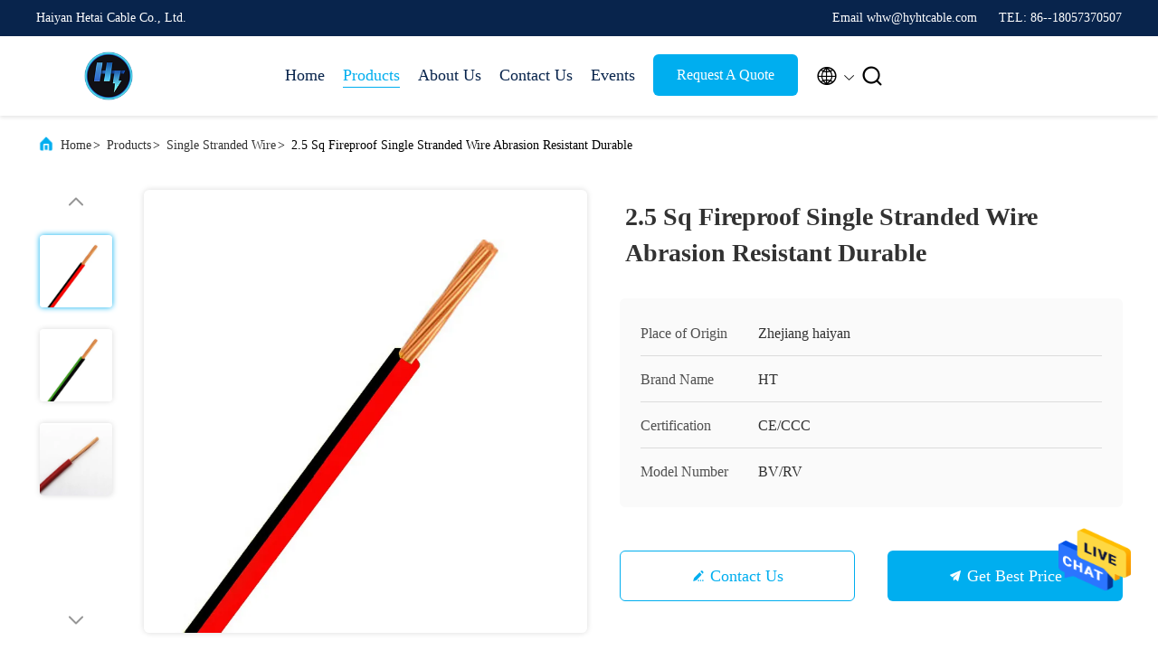

--- FILE ---
content_type: text/html
request_url: https://www.flexibleelectricalcable.com/sale-26550311-2-5-sq-fireproof-single-stranded-wire-abrasion-resistant-durable.html
body_size: 25925
content:

<!DOCTYPE html>
<html lang="en">
<head>
	<meta charset="utf-8">
	<meta http-equiv="X-UA-Compatible" content="IE=edge">
	<meta name="viewport" content="width=device-width, initial-scale=1.0, maximum-scale=5.1">
    <title>2.5 Sq Fireproof Single Stranded Wire Abrasion Resistant Durable</title>
    <meta name="keywords" content="2.5 Sq Single Stranded Wire, Fireproof Single Stranded Wire, Abrasion Resistant 2.5 Single Core Cable, Single Stranded Wire" />
    <meta name="description" content="High quality 2.5 Sq Fireproof Single Stranded Wire Abrasion Resistant Durable from China, China's leading product market 2.5 Sq Single Stranded Wire product, with strict quality control Fireproof Single Stranded Wire factories, producing high quality Abrasion Resistant 2.5 Single Core Cable Products." />
     <link rel='preload'
					  href=/photo/flexibleelectricalcable/sitetpl/style/commonV2.css?ver=1715652166 as='style'><link type='text/css' rel='stylesheet'
					  href=/photo/flexibleelectricalcable/sitetpl/style/commonV2.css?ver=1715652166 media='all'><!-- Global site tag (gtag.js) - Google Analytics -->
<script async src="https://www.googletagmanager.com/gtag/js?id=G-TP1M9TN5BE"></script>
<script>
  window.dataLayer = window.dataLayer || [];
  function gtag(){dataLayer.push(arguments);}
  gtag('js', new Date());

  gtag('config', 'G-TP1M9TN5BE', {cookie_flags: "SameSite=None;Secure"});
</script><meta property="og:title" content="2.5 Sq Fireproof Single Stranded Wire Abrasion Resistant Durable" />
<meta property="og:description" content="High quality 2.5 Sq Fireproof Single Stranded Wire Abrasion Resistant Durable from China, China's leading product market 2.5 Sq Single Stranded Wire product, with strict quality control Fireproof Single Stranded Wire factories, producing high quality Abrasion Resistant 2.5 Single Core Cable Products." />
<meta property="og:type" content="product" />
<meta property="og:availability" content="instock" />
<meta property="og:site_name" content="Haiyan Hetai Cable Co., Ltd." />
<meta property="og:url" content="https://www.flexibleelectricalcable.com/sale-26550311-2-5-sq-fireproof-single-stranded-wire-abrasion-resistant-durable.html" />
<meta property="og:image" content="https://www.flexibleelectricalcable.com/photo/ps94534949-2_5_sq_fireproof_single_stranded_wire_abrasion_resistant_durable.jpg" />
<link rel="canonical" href="https://www.flexibleelectricalcable.com/sale-26550311-2-5-sq-fireproof-single-stranded-wire-abrasion-resistant-durable.html" />
<link rel="alternate" href="https://m.flexibleelectricalcable.com/sale-26550311-2-5-sq-fireproof-single-stranded-wire-abrasion-resistant-durable.html" media="only screen and (max-width: 640px)" />
<style type="text/css">
/*<![CDATA[*/
.consent__cookie {position: fixed;top: 0;left: 0;width: 100%;height: 0%;z-index: 100000;}.consent__cookie_bg {position: fixed;top: 0;left: 0;width: 100%;height: 100%;background: #000;opacity: .6;display: none }.consent__cookie_rel {position: fixed;bottom:0;left: 0;width: 100%;background: #fff;display: -webkit-box;display: -ms-flexbox;display: flex;flex-wrap: wrap;padding: 24px 80px;-webkit-box-sizing: border-box;box-sizing: border-box;-webkit-box-pack: justify;-ms-flex-pack: justify;justify-content: space-between;-webkit-transition: all ease-in-out .3s;transition: all ease-in-out .3s }.consent__close {position: absolute;top: 20px;right: 20px;cursor: pointer }.consent__close svg {fill: #777 }.consent__close:hover svg {fill: #000 }.consent__cookie_box {flex: 1;word-break: break-word;}.consent__warm {color: #777;font-size: 16px;margin-bottom: 12px;line-height: 19px }.consent__title {color: #333;font-size: 20px;font-weight: 600;margin-bottom: 12px;line-height: 23px }.consent__itxt {color: #333;font-size: 14px;margin-bottom: 12px;display: -webkit-box;display: -ms-flexbox;display: flex;-webkit-box-align: center;-ms-flex-align: center;align-items: center }.consent__itxt i {display: -webkit-inline-box;display: -ms-inline-flexbox;display: inline-flex;width: 28px;height: 28px;border-radius: 50%;background: #e0f9e9;margin-right: 8px;-webkit-box-align: center;-ms-flex-align: center;align-items: center;-webkit-box-pack: center;-ms-flex-pack: center;justify-content: center }.consent__itxt svg {fill: #3ca860 }.consent__txt {color: #a6a6a6;font-size: 14px;margin-bottom: 8px;line-height: 17px }.consent__btns {display: -webkit-box;display: -ms-flexbox;display: flex;-webkit-box-orient: vertical;-webkit-box-direction: normal;-ms-flex-direction: column;flex-direction: column;-webkit-box-pack: center;-ms-flex-pack: center;justify-content: center;flex-shrink: 0;}.consent__btn {width: 280px;height: 40px;line-height: 40px;text-align: center;background: #3ca860;color: #fff;border-radius: 4px;margin: 8px 0;-webkit-box-sizing: border-box;box-sizing: border-box;cursor: pointer;font-size:14px}.consent__btn:hover {background: #00823b }.consent__btn.empty {color: #3ca860;border: 1px solid #3ca860;background: #fff }.consent__btn.empty:hover {background: #3ca860;color: #fff }.open .consent__cookie_bg {display: block }.open .consent__cookie_rel {bottom: 0 }@media (max-width: 760px) {.consent__btns {width: 100%;align-items: center;}.consent__cookie_rel {padding: 20px 24px }}.consent__cookie.open {display: block;}.consent__cookie {display: none;}
/*]]>*/
</style>
<script type="text/javascript">
/*<![CDATA[*/
window.isvideotpl = 0;window.detailurl = '';
var isShowGuide=0;showGuideColor=0;var company_type = 26;var webim_domain = '';

var colorUrl = '';
var aisearch = 0;
var selfUrl = '';
window.playerReportUrl='/vod/view_count/report';
var query_string = ["Products","Detail"];
var g_tp = '';
var customtplcolor = 99707;
window.predomainsub = "";
/*]]>*/
</script>
</head>
<body>
<img src="/logo.gif" style="display:none" alt="logo"/>
    <div id="floatAd" style="z-index: 110000;position:absolute;right:30px;bottom:60px;height:79px;display: block;">
                                <a href="/webim/webim_tab.html" rel="nofollow" data-uid="77459" onclick= 'setwebimCookie(77459,26550311,26);' target="_blank">
            <img style="width: 80px;cursor: pointer;" alt='Send Message' src="/images/floatimage_chat.gif"/>
        </a>
                                </div>
<a style="display: none!important;" title="Haiyan Hetai Cable Co., Ltd." class="float-inquiry" href="/contactnow.html" onclick='setinquiryCookie("{\"showproduct\":1,\"pid\":\"26550311\",\"name\":\"2.5 Sq Fireproof Single Stranded Wire Abrasion Resistant Durable\",\"source_url\":\"\\/sale-26550311-2-5-sq-fireproof-single-stranded-wire-abrasion-resistant-durable.html\",\"picurl\":\"\\/photo\\/pd94534949-2_5_sq_fireproof_single_stranded_wire_abrasion_resistant_durable.jpg\",\"propertyDetail\":[[\"Certification\",\"CCC\\/CE\"],[\"color\",\"as your request\"],[\"Size\",\"as your request\"],[\"Conductor\",\"Copper Core\"]],\"company_name\":null,\"picurl_c\":\"\\/photo\\/pc94534949-2_5_sq_fireproof_single_stranded_wire_abrasion_resistant_durable.jpg\",\"price\":\"Consult customer service\",\"username\":\"whw\",\"viewTime\":\"Last Login : 1 hours 23 minutes ago\",\"subject\":\"Please send me FOB price on 2.5 Sq Fireproof Single Stranded Wire Abrasion Resistant Durable\",\"countrycode\":\"\"}");'></a>
<script>
var originProductInfo = '';
var originProductInfo = {"showproduct":1,"pid":"26550311","name":"2.5 Sq Fireproof Single Stranded Wire Abrasion Resistant Durable","source_url":"\/sale-26550311-2-5-sq-fireproof-single-stranded-wire-abrasion-resistant-durable.html","picurl":"\/photo\/pd94534949-2_5_sq_fireproof_single_stranded_wire_abrasion_resistant_durable.jpg","propertyDetail":[["Certification","CCC\/CE"],["color","as your request"],["Size","as your request"],["Conductor","Copper Core"]],"company_name":null,"picurl_c":"\/photo\/pc94534949-2_5_sq_fireproof_single_stranded_wire_abrasion_resistant_durable.jpg","price":"Consult customer service","username":"whw","viewTime":"Last Login : 0 hours 23 minutes ago","subject":"Please send me FOB price on 2.5 Sq Fireproof Single Stranded Wire Abrasion Resistant Durable","countrycode":""};
var save_url = "/contactsave.html";
var update_url = "/updateinquiry.html";
var productInfo = {};
var defaulProductInfo = {};
var myDate = new Date();
var curDate = myDate.getFullYear()+'-'+(parseInt(myDate.getMonth())+1)+'-'+myDate.getDate();
var message = '';
var default_pop = 1;
var leaveMessageDialog = document.getElementsByClassName('leave-message-dialog')[0]; // 获取弹层
var _$$ = function (dom) {
    return document.querySelectorAll(dom);
};
resInfo = originProductInfo;
resInfo['name'] = resInfo['name'] || '';
defaulProductInfo.pid = resInfo['pid'];
defaulProductInfo.productName = resInfo['name'] ?? '';
defaulProductInfo.productInfo = resInfo['propertyDetail'];
defaulProductInfo.productImg = resInfo['picurl_c'];
defaulProductInfo.subject = resInfo['subject'] ?? '';
defaulProductInfo.productImgAlt = resInfo['name'] ?? '';
var inquirypopup_tmp = 1;
var message = 'Dear,'+'\r\n'+"I am interested in"+' '+trim(resInfo['name'])+", could you send me more details such as type, size, MOQ, material, etc."+'\r\n'+"Thanks!"+'\r\n'+"Waiting for your reply.";
var message_1 = 'Dear,'+'\r\n'+"I am interested in"+' '+trim(resInfo['name'])+", could you send me more details such as type, size, MOQ, material, etc."+'\r\n'+"Thanks!"+'\r\n'+"Waiting for your reply.";
var message_2 = 'Hello,'+'\r\n'+"I am looking for"+' '+trim(resInfo['name'])+", please send me the price, specification and picture."+'\r\n'+"Your swift response will be highly appreciated."+'\r\n'+"Feel free to contact me for more information."+'\r\n'+"Thanks a lot.";
var message_3 = 'Hello,'+'\r\n'+trim(resInfo['name'])+' '+"meets my expectations."+'\r\n'+"Please give me the best price and some other product information."+'\r\n'+"Feel free to contact me via my mail."+'\r\n'+"Thanks a lot.";

var message_4 = 'Dear,'+'\r\n'+"What is the FOB price on your"+' '+trim(resInfo['name'])+'?'+'\r\n'+"Which is the nearest port name?"+'\r\n'+"Please reply me as soon as possible, it would be better to share further information."+'\r\n'+"Regards!";
var message_5 = 'Hi there,'+'\r\n'+"I am very interested in your"+' '+trim(resInfo['name'])+'.'+'\r\n'+"Please send me your product details."+'\r\n'+"Looking forward to your quick reply."+'\r\n'+"Feel free to contact me by mail."+'\r\n'+"Regards!";

var message_6 = 'Dear,'+'\r\n'+"Please provide us with information about your"+' '+trim(resInfo['name'])+", such as type, size, material, and of course the best price."+'\r\n'+"Looking forward to your quick reply."+'\r\n'+"Thank you!";
var message_7 = 'Dear,'+'\r\n'+"Can you supply"+' '+trim(resInfo['name'])+" for us?"+'\r\n'+"First we want a price list and some product details."+'\r\n'+"I hope to get reply asap and look forward to cooperation."+'\r\n'+"Thank you very much.";
var message_8 = 'hi,'+'\r\n'+"I am looking for"+' '+trim(resInfo['name'])+", please give me some more detailed product information."+'\r\n'+"I look forward to your reply."+'\r\n'+"Thank you!";
var message_9 = 'Hello,'+'\r\n'+"Your"+' '+trim(resInfo['name'])+" meets my requirements very well."+'\r\n'+"Please send me the price, specification, and similar model will be OK."+'\r\n'+"Feel free to chat with me."+'\r\n'+"Thanks!";
var message_10 = 'Dear,'+'\r\n'+"I want to know more about the details and quotation of"+' '+trim(resInfo['name'])+'.'+'\r\n'+"Feel free to contact me."+'\r\n'+"Regards!";

var r = getRandom(1,10);

defaulProductInfo.message = eval("message_"+r);
    defaulProductInfo.message = eval("message_"+r);
        var mytAjax = {

    post: function(url, data, fn) {
        var xhr = new XMLHttpRequest();
        xhr.open("POST", url, true);
        xhr.setRequestHeader("Content-Type", "application/x-www-form-urlencoded;charset=UTF-8");
        xhr.setRequestHeader("X-Requested-With", "XMLHttpRequest");
        xhr.setRequestHeader('Content-Type','text/plain;charset=UTF-8');
        xhr.onreadystatechange = function() {
            if(xhr.readyState == 4 && (xhr.status == 200 || xhr.status == 304)) {
                fn.call(this, xhr.responseText);
            }
        };
        xhr.send(data);
    },

    postform: function(url, data, fn) {
        var xhr = new XMLHttpRequest();
        xhr.open("POST", url, true);
        xhr.setRequestHeader("X-Requested-With", "XMLHttpRequest");
        xhr.onreadystatechange = function() {
            if(xhr.readyState == 4 && (xhr.status == 200 || xhr.status == 304)) {
                fn.call(this, xhr.responseText);
            }
        };
        xhr.send(data);
    }
};
/*window.onload = function(){
    leaveMessageDialog = document.getElementsByClassName('leave-message-dialog')[0];
    if (window.localStorage.recordDialogStatus=='undefined' || (window.localStorage.recordDialogStatus!='undefined' && window.localStorage.recordDialogStatus != curDate)) {
        setTimeout(function(){
            if(parseInt(inquirypopup_tmp%10) == 1){
                creatDialog(defaulProductInfo, 1);
            }
        }, 6000);
    }
};*/
function trim(str)
{
    str = str.replace(/(^\s*)/g,"");
    return str.replace(/(\s*$)/g,"");
};
function getRandom(m,n){
    var num = Math.floor(Math.random()*(m - n) + n);
    return num;
};
function strBtn(param) {

    var starattextarea = document.getElementById("textareamessage").value.length;
    var email = document.getElementById("startEmail").value;

    var default_tip = document.querySelectorAll(".watermark_container").length;
    if (20 < starattextarea && starattextarea < 3000) {
        if(default_tip>0){
            document.getElementById("textareamessage1").parentNode.parentNode.nextElementSibling.style.display = "none";
        }else{
            document.getElementById("textareamessage1").parentNode.nextElementSibling.style.display = "none";
        }

    } else {
        if(default_tip>0){
            document.getElementById("textareamessage1").parentNode.parentNode.nextElementSibling.style.display = "block";
        }else{
            document.getElementById("textareamessage1").parentNode.nextElementSibling.style.display = "block";
        }

        return;
    }

    // var re = /^([a-zA-Z0-9_-])+@([a-zA-Z0-9_-])+\.([a-zA-Z0-9_-])+/i;/*邮箱不区分大小写*/
    var re = /^[a-zA-Z0-9][\w-]*(\.?[\w-]+)*@[a-zA-Z0-9-]+(\.[a-zA-Z0-9]+)+$/i;
    if (!re.test(email)) {
        document.getElementById("startEmail").nextElementSibling.style.display = "block";
        return;
    } else {
        document.getElementById("startEmail").nextElementSibling.style.display = "none";
    }

    var subject = document.getElementById("pop_subject").value;
    var pid = document.getElementById("pop_pid").value;
    var message = document.getElementById("textareamessage").value;
    var sender_email = document.getElementById("startEmail").value;
    var tel = '';
    if (document.getElementById("tel0") != undefined && document.getElementById("tel0") != '')
        tel = document.getElementById("tel0").value;
    var form_serialize = '&tel='+tel;

    form_serialize = form_serialize.replace(/\+/g, "%2B");
    mytAjax.post(save_url,"pid="+pid+"&subject="+subject+"&email="+sender_email+"&message="+(message)+form_serialize,function(res){
        var mes = JSON.parse(res);
        if(mes.status == 200){
            var iid = mes.iid;
            document.getElementById("pop_iid").value = iid;
            document.getElementById("pop_uuid").value = mes.uuid;

            if(typeof gtag_report_conversion === "function"){
                gtag_report_conversion();//执行统计js代码
            }
            if(typeof fbq === "function"){
                fbq('track','Purchase');//执行统计js代码
            }
        }
    });
    for (var index = 0; index < document.querySelectorAll(".dialog-content-pql").length; index++) {
        document.querySelectorAll(".dialog-content-pql")[index].style.display = "none";
    };
    $('#idphonepql').val(tel);
    document.getElementById("dialog-content-pql-id").style.display = "block";
    ;
};
function twoBtnOk(param) {

    var selectgender = document.getElementById("Mr").innerHTML;
    var iid = document.getElementById("pop_iid").value;
    var sendername = document.getElementById("idnamepql").value;
    var senderphone = document.getElementById("idphonepql").value;
    var sendercname = document.getElementById("idcompanypql").value;
    var uuid = document.getElementById("pop_uuid").value;
    var gender = 2;
    if(selectgender == 'Mr.') gender = 0;
    if(selectgender == 'Mrs.') gender = 1;
    var pid = document.getElementById("pop_pid").value;
    var form_serialize = '';

        form_serialize = form_serialize.replace(/\+/g, "%2B");

    mytAjax.post(update_url,"iid="+iid+"&gender="+gender+"&uuid="+uuid+"&name="+(sendername)+"&tel="+(senderphone)+"&company="+(sendercname)+form_serialize,function(res){});

    for (var index = 0; index < document.querySelectorAll(".dialog-content-pql").length; index++) {
        document.querySelectorAll(".dialog-content-pql")[index].style.display = "none";
    };
    document.getElementById("dialog-content-pql-ok").style.display = "block";

};
function toCheckMust(name) {
    $('#'+name+'error').hide();
}
function handClidk(param) {
    var starattextarea = document.getElementById("textareamessage1").value.length;
    var email = document.getElementById("startEmail1").value;
    var default_tip = document.querySelectorAll(".watermark_container").length;
    if (20 < starattextarea && starattextarea < 3000) {
        if(default_tip>0){
            document.getElementById("textareamessage1").parentNode.parentNode.nextElementSibling.style.display = "none";
        }else{
            document.getElementById("textareamessage1").parentNode.nextElementSibling.style.display = "none";
        }

    } else {
        if(default_tip>0){
            document.getElementById("textareamessage1").parentNode.parentNode.nextElementSibling.style.display = "block";
        }else{
            document.getElementById("textareamessage1").parentNode.nextElementSibling.style.display = "block";
        }

        return;
    }

    // var re = /^([a-zA-Z0-9_-])+@([a-zA-Z0-9_-])+\.([a-zA-Z0-9_-])+/i;
    var re = /^[a-zA-Z0-9][\w-]*(\.?[\w-]+)*@[a-zA-Z0-9-]+(\.[a-zA-Z0-9]+)+$/i;
    if (!re.test(email)) {
        document.getElementById("startEmail1").nextElementSibling.style.display = "block";
        return;
    } else {
        document.getElementById("startEmail1").nextElementSibling.style.display = "none";
    }

    var subject = document.getElementById("pop_subject").value;
    var pid = document.getElementById("pop_pid").value;
    var message = document.getElementById("textareamessage1").value;
    var sender_email = document.getElementById("startEmail1").value;
    var form_serialize = tel = '';
    if (document.getElementById("tel1") != undefined && document.getElementById("tel1") != '')
        tel = document.getElementById("tel1").value;
        mytAjax.post(save_url,"email="+sender_email+"&tel="+tel+"&pid="+pid+"&message="+message+"&subject="+subject+form_serialize,function(res){

        var mes = JSON.parse(res);
        if(mes.status == 200){
            var iid = mes.iid;
            document.getElementById("pop_iid").value = iid;
            document.getElementById("pop_uuid").value = mes.uuid;
            if(typeof gtag_report_conversion === "function"){
                gtag_report_conversion();//执行统计js代码
            }
        }

    });
    for (var index = 0; index < document.querySelectorAll(".dialog-content-pql").length; index++) {
        document.querySelectorAll(".dialog-content-pql")[index].style.display = "none";
    };
    $('#idphonepql').val(tel);
    document.getElementById("dialog-content-pql-id").style.display = "block";

};
window.addEventListener('load', function () {
    $('.checkbox-wrap label').each(function(){
        if($(this).find('input').prop('checked')){
            $(this).addClass('on')
        }else {
            $(this).removeClass('on')
        }
    })
    $(document).on('click', '.checkbox-wrap label' , function(ev){
        if (ev.target.tagName.toUpperCase() != 'INPUT') {
            $(this).toggleClass('on')
        }
    })
})

function hand_video(pdata) {
    data = JSON.parse(pdata);
    productInfo.productName = data.productName;
    productInfo.productInfo = data.productInfo;
    productInfo.productImg = data.productImg;
    productInfo.subject = data.subject;

    var message = 'Dear,'+'\r\n'+"I am interested in"+' '+trim(data.productName)+", could you send me more details such as type, size, quantity, material, etc."+'\r\n'+"Thanks!"+'\r\n'+"Waiting for your reply.";

    var message = 'Dear,'+'\r\n'+"I am interested in"+' '+trim(data.productName)+", could you send me more details such as type, size, MOQ, material, etc."+'\r\n'+"Thanks!"+'\r\n'+"Waiting for your reply.";
    var message_1 = 'Dear,'+'\r\n'+"I am interested in"+' '+trim(data.productName)+", could you send me more details such as type, size, MOQ, material, etc."+'\r\n'+"Thanks!"+'\r\n'+"Waiting for your reply.";
    var message_2 = 'Hello,'+'\r\n'+"I am looking for"+' '+trim(data.productName)+", please send me the price, specification and picture."+'\r\n'+"Your swift response will be highly appreciated."+'\r\n'+"Feel free to contact me for more information."+'\r\n'+"Thanks a lot.";
    var message_3 = 'Hello,'+'\r\n'+trim(data.productName)+' '+"meets my expectations."+'\r\n'+"Please give me the best price and some other product information."+'\r\n'+"Feel free to contact me via my mail."+'\r\n'+"Thanks a lot.";

    var message_4 = 'Dear,'+'\r\n'+"What is the FOB price on your"+' '+trim(data.productName)+'?'+'\r\n'+"Which is the nearest port name?"+'\r\n'+"Please reply me as soon as possible, it would be better to share further information."+'\r\n'+"Regards!";
    var message_5 = 'Hi there,'+'\r\n'+"I am very interested in your"+' '+trim(data.productName)+'.'+'\r\n'+"Please send me your product details."+'\r\n'+"Looking forward to your quick reply."+'\r\n'+"Feel free to contact me by mail."+'\r\n'+"Regards!";

    var message_6 = 'Dear,'+'\r\n'+"Please provide us with information about your"+' '+trim(data.productName)+", such as type, size, material, and of course the best price."+'\r\n'+"Looking forward to your quick reply."+'\r\n'+"Thank you!";
    var message_7 = 'Dear,'+'\r\n'+"Can you supply"+' '+trim(data.productName)+" for us?"+'\r\n'+"First we want a price list and some product details."+'\r\n'+"I hope to get reply asap and look forward to cooperation."+'\r\n'+"Thank you very much.";
    var message_8 = 'hi,'+'\r\n'+"I am looking for"+' '+trim(data.productName)+", please give me some more detailed product information."+'\r\n'+"I look forward to your reply."+'\r\n'+"Thank you!";
    var message_9 = 'Hello,'+'\r\n'+"Your"+' '+trim(data.productName)+" meets my requirements very well."+'\r\n'+"Please send me the price, specification, and similar model will be OK."+'\r\n'+"Feel free to chat with me."+'\r\n'+"Thanks!";
    var message_10 = 'Dear,'+'\r\n'+"I want to know more about the details and quotation of"+' '+trim(data.productName)+'.'+'\r\n'+"Feel free to contact me."+'\r\n'+"Regards!";

    var r = getRandom(1,10);

    productInfo.message = eval("message_"+r);
            if(parseInt(inquirypopup_tmp/10) == 1){
        productInfo.message = "";
    }
    productInfo.pid = data.pid;
    creatDialog(productInfo, 2);
};

function handDialog(pdata) {
    data = JSON.parse(pdata);
    productInfo.productName = data.productName;
    productInfo.productInfo = data.productInfo;
    productInfo.productImg = data.productImg;
    productInfo.subject = data.subject;

    var message = 'Dear,'+'\r\n'+"I am interested in"+' '+trim(data.productName)+", could you send me more details such as type, size, quantity, material, etc."+'\r\n'+"Thanks!"+'\r\n'+"Waiting for your reply.";

    var message = 'Dear,'+'\r\n'+"I am interested in"+' '+trim(data.productName)+", could you send me more details such as type, size, MOQ, material, etc."+'\r\n'+"Thanks!"+'\r\n'+"Waiting for your reply.";
    var message_1 = 'Dear,'+'\r\n'+"I am interested in"+' '+trim(data.productName)+", could you send me more details such as type, size, MOQ, material, etc."+'\r\n'+"Thanks!"+'\r\n'+"Waiting for your reply.";
    var message_2 = 'Hello,'+'\r\n'+"I am looking for"+' '+trim(data.productName)+", please send me the price, specification and picture."+'\r\n'+"Your swift response will be highly appreciated."+'\r\n'+"Feel free to contact me for more information."+'\r\n'+"Thanks a lot.";
    var message_3 = 'Hello,'+'\r\n'+trim(data.productName)+' '+"meets my expectations."+'\r\n'+"Please give me the best price and some other product information."+'\r\n'+"Feel free to contact me via my mail."+'\r\n'+"Thanks a lot.";

    var message_4 = 'Dear,'+'\r\n'+"What is the FOB price on your"+' '+trim(data.productName)+'?'+'\r\n'+"Which is the nearest port name?"+'\r\n'+"Please reply me as soon as possible, it would be better to share further information."+'\r\n'+"Regards!";
    var message_5 = 'Hi there,'+'\r\n'+"I am very interested in your"+' '+trim(data.productName)+'.'+'\r\n'+"Please send me your product details."+'\r\n'+"Looking forward to your quick reply."+'\r\n'+"Feel free to contact me by mail."+'\r\n'+"Regards!";

    var message_6 = 'Dear,'+'\r\n'+"Please provide us with information about your"+' '+trim(data.productName)+", such as type, size, material, and of course the best price."+'\r\n'+"Looking forward to your quick reply."+'\r\n'+"Thank you!";
    var message_7 = 'Dear,'+'\r\n'+"Can you supply"+' '+trim(data.productName)+" for us?"+'\r\n'+"First we want a price list and some product details."+'\r\n'+"I hope to get reply asap and look forward to cooperation."+'\r\n'+"Thank you very much.";
    var message_8 = 'hi,'+'\r\n'+"I am looking for"+' '+trim(data.productName)+", please give me some more detailed product information."+'\r\n'+"I look forward to your reply."+'\r\n'+"Thank you!";
    var message_9 = 'Hello,'+'\r\n'+"Your"+' '+trim(data.productName)+" meets my requirements very well."+'\r\n'+"Please send me the price, specification, and similar model will be OK."+'\r\n'+"Feel free to chat with me."+'\r\n'+"Thanks!";
    var message_10 = 'Dear,'+'\r\n'+"I want to know more about the details and quotation of"+' '+trim(data.productName)+'.'+'\r\n'+"Feel free to contact me."+'\r\n'+"Regards!";

    var r = getRandom(1,10);
    productInfo.message = eval("message_"+r);
            if(parseInt(inquirypopup_tmp/10) == 1){
        productInfo.message = "";
    }
    productInfo.pid = data.pid;
    creatDialog(productInfo, 2);
};

function closepql(param) {

    leaveMessageDialog.style.display = 'none';
};

function closepql2(param) {

    for (var index = 0; index < document.querySelectorAll(".dialog-content-pql").length; index++) {
        document.querySelectorAll(".dialog-content-pql")[index].style.display = "none";
    };
    document.getElementById("dialog-content-pql-ok").style.display = "block";
};

function decodeHtmlEntities(str) {
    var tempElement = document.createElement('div');
    tempElement.innerHTML = str;
    return tempElement.textContent || tempElement.innerText || '';
}

function initProduct(productInfo,type){

    productInfo.productName = decodeHtmlEntities(productInfo.productName);
    productInfo.message = decodeHtmlEntities(productInfo.message);

    leaveMessageDialog = document.getElementsByClassName('leave-message-dialog')[0];
    leaveMessageDialog.style.display = "block";
    if(type == 3){
        var popinquiryemail = document.getElementById("popinquiryemail").value;
        _$$("#startEmail1")[0].value = popinquiryemail;
    }else{
        _$$("#startEmail1")[0].value = "";
    }
    _$$("#startEmail")[0].value = "";
    _$$("#idnamepql")[0].value = "";
    _$$("#idphonepql")[0].value = "";
    _$$("#idcompanypql")[0].value = "";

    _$$("#pop_pid")[0].value = productInfo.pid;
    _$$("#pop_subject")[0].value = productInfo.subject;
    
    if(parseInt(inquirypopup_tmp/10) == 1){
        productInfo.message = "";
    }

    _$$("#textareamessage1")[0].value = productInfo.message;
    _$$("#textareamessage")[0].value = productInfo.message;

    _$$("#dialog-content-pql-id .titlep")[0].innerHTML = productInfo.productName;
    _$$("#dialog-content-pql-id img")[0].setAttribute("src", productInfo.productImg);
    _$$("#dialog-content-pql-id img")[0].setAttribute("alt", productInfo.productImgAlt);

    _$$("#dialog-content-pql-id-hand img")[0].setAttribute("src", productInfo.productImg);
    _$$("#dialog-content-pql-id-hand img")[0].setAttribute("alt", productInfo.productImgAlt);
    _$$("#dialog-content-pql-id-hand .titlep")[0].innerHTML = productInfo.productName;

    if (productInfo.productInfo.length > 0) {
        var ul2, ul;
        ul = document.createElement("ul");
        for (var index = 0; index < productInfo.productInfo.length; index++) {
            var el = productInfo.productInfo[index];
            var li = document.createElement("li");
            var span1 = document.createElement("span");
            span1.innerHTML = el[0] + ":";
            var span2 = document.createElement("span");
            span2.innerHTML = el[1];
            li.appendChild(span1);
            li.appendChild(span2);
            ul.appendChild(li);

        }
        ul2 = ul.cloneNode(true);
        if (type === 1) {
            _$$("#dialog-content-pql-id .left")[0].replaceChild(ul, _$$("#dialog-content-pql-id .left ul")[0]);
        } else {
            _$$("#dialog-content-pql-id-hand .left")[0].replaceChild(ul2, _$$("#dialog-content-pql-id-hand .left ul")[0]);
            _$$("#dialog-content-pql-id .left")[0].replaceChild(ul, _$$("#dialog-content-pql-id .left ul")[0]);
        }
    };
    for (var index = 0; index < _$$("#dialog-content-pql-id .right ul li").length; index++) {
        _$$("#dialog-content-pql-id .right ul li")[index].addEventListener("click", function (params) {
            _$$("#dialog-content-pql-id .right #Mr")[0].innerHTML = this.innerHTML
        }, false)

    };

};
function closeInquiryCreateDialog() {
    document.getElementById("xuanpan_dialog_box_pql").style.display = "none";
};
function showInquiryCreateDialog() {
    document.getElementById("xuanpan_dialog_box_pql").style.display = "block";
};
function submitPopInquiry(){
    var message = document.getElementById("inquiry_message").value;
    var email = document.getElementById("inquiry_email").value;
    var subject = defaulProductInfo.subject;
    var pid = defaulProductInfo.pid;
    if (email === undefined) {
        showInquiryCreateDialog();
        document.getElementById("inquiry_email").style.border = "1px solid red";
        return false;
    };
    if (message === undefined) {
        showInquiryCreateDialog();
        document.getElementById("inquiry_message").style.border = "1px solid red";
        return false;
    };
    if (email.search(/^\w+((-\w+)|(\.\w+))*\@[A-Za-z0-9]+((\.|-)[A-Za-z0-9]+)*\.[A-Za-z0-9]+$/) == -1) {
        document.getElementById("inquiry_email").style.border= "1px solid red";
        showInquiryCreateDialog();
        return false;
    } else {
        document.getElementById("inquiry_email").style.border= "";
    };
    if (message.length < 20 || message.length >3000) {
        showInquiryCreateDialog();
        document.getElementById("inquiry_message").style.border = "1px solid red";
        return false;
    } else {
        document.getElementById("inquiry_message").style.border = "";
    };
    var tel = '';
    if (document.getElementById("tel") != undefined && document.getElementById("tel") != '')
        tel = document.getElementById("tel").value;

    mytAjax.post(save_url,"pid="+pid+"&subject="+subject+"&email="+email+"&message="+(message)+'&tel='+tel,function(res){
        var mes = JSON.parse(res);
        if(mes.status == 200){
            var iid = mes.iid;
            document.getElementById("pop_iid").value = iid;
            document.getElementById("pop_uuid").value = mes.uuid;

        }
    });
    initProduct(defaulProductInfo);
    for (var index = 0; index < document.querySelectorAll(".dialog-content-pql").length; index++) {
        document.querySelectorAll(".dialog-content-pql")[index].style.display = "none";
    };
    $('#idphonepql').val(tel);
    document.getElementById("dialog-content-pql-id").style.display = "block";

};

//带附件上传
function submitPopInquiryfile(email_id,message_id,check_sort,name_id,phone_id,company_id,attachments){

    if(typeof(check_sort) == 'undefined'){
        check_sort = 0;
    }
    var message = document.getElementById(message_id).value;
    var email = document.getElementById(email_id).value;
    var attachments = document.getElementById(attachments).value;
    if(typeof(name_id) !== 'undefined' && name_id != ""){
        var name  = document.getElementById(name_id).value;
    }
    if(typeof(phone_id) !== 'undefined' && phone_id != ""){
        var phone = document.getElementById(phone_id).value;
    }
    if(typeof(company_id) !== 'undefined' && company_id != ""){
        var company = document.getElementById(company_id).value;
    }
    var subject = defaulProductInfo.subject;
    var pid = defaulProductInfo.pid;

    if(check_sort == 0){
        if (email === undefined) {
            showInquiryCreateDialog();
            document.getElementById(email_id).style.border = "1px solid red";
            return false;
        };
        if (message === undefined) {
            showInquiryCreateDialog();
            document.getElementById(message_id).style.border = "1px solid red";
            return false;
        };

        if (email.search(/^\w+((-\w+)|(\.\w+))*\@[A-Za-z0-9]+((\.|-)[A-Za-z0-9]+)*\.[A-Za-z0-9]+$/) == -1) {
            document.getElementById(email_id).style.border= "1px solid red";
            showInquiryCreateDialog();
            return false;
        } else {
            document.getElementById(email_id).style.border= "";
        };
        if (message.length < 20 || message.length >3000) {
            showInquiryCreateDialog();
            document.getElementById(message_id).style.border = "1px solid red";
            return false;
        } else {
            document.getElementById(message_id).style.border = "";
        };
    }else{

        if (message === undefined) {
            showInquiryCreateDialog();
            document.getElementById(message_id).style.border = "1px solid red";
            return false;
        };

        if (email === undefined) {
            showInquiryCreateDialog();
            document.getElementById(email_id).style.border = "1px solid red";
            return false;
        };

        if (message.length < 20 || message.length >3000) {
            showInquiryCreateDialog();
            document.getElementById(message_id).style.border = "1px solid red";
            return false;
        } else {
            document.getElementById(message_id).style.border = "";
        };

        if (email.search(/^\w+((-\w+)|(\.\w+))*\@[A-Za-z0-9]+((\.|-)[A-Za-z0-9]+)*\.[A-Za-z0-9]+$/) == -1) {
            document.getElementById(email_id).style.border= "1px solid red";
            showInquiryCreateDialog();
            return false;
        } else {
            document.getElementById(email_id).style.border= "";
        };

    };

    mytAjax.post(save_url,"pid="+pid+"&subject="+subject+"&email="+email+"&message="+message+"&company="+company+"&attachments="+attachments,function(res){
        var mes = JSON.parse(res);
        if(mes.status == 200){
            var iid = mes.iid;
            document.getElementById("pop_iid").value = iid;
            document.getElementById("pop_uuid").value = mes.uuid;

            if(typeof gtag_report_conversion === "function"){
                gtag_report_conversion();//执行统计js代码
            }
            if(typeof fbq === "function"){
                fbq('track','Purchase');//执行统计js代码
            }
        }
    });
    initProduct(defaulProductInfo);

    if(name !== undefined && name != ""){
        _$$("#idnamepql")[0].value = name;
    }

    if(phone !== undefined && phone != ""){
        _$$("#idphonepql")[0].value = phone;
    }

    if(company !== undefined && company != ""){
        _$$("#idcompanypql")[0].value = company;
    }

    for (var index = 0; index < document.querySelectorAll(".dialog-content-pql").length; index++) {
        document.querySelectorAll(".dialog-content-pql")[index].style.display = "none";
    };
    document.getElementById("dialog-content-pql-id").style.display = "block";

};
function submitPopInquiryByParam(email_id,message_id,check_sort,name_id,phone_id,company_id){

    if(typeof(check_sort) == 'undefined'){
        check_sort = 0;
    }

    var senderphone = '';
    var message = document.getElementById(message_id).value;
    var email = document.getElementById(email_id).value;
    if(typeof(name_id) !== 'undefined' && name_id != ""){
        var name  = document.getElementById(name_id).value;
    }
    if(typeof(phone_id) !== 'undefined' && phone_id != ""){
        var phone = document.getElementById(phone_id).value;
        senderphone = phone;
    }
    if(typeof(company_id) !== 'undefined' && company_id != ""){
        var company = document.getElementById(company_id).value;
    }
    var subject = defaulProductInfo.subject;
    var pid = defaulProductInfo.pid;

    if(check_sort == 0){
        if (email === undefined) {
            showInquiryCreateDialog();
            document.getElementById(email_id).style.border = "1px solid red";
            return false;
        };
        if (message === undefined) {
            showInquiryCreateDialog();
            document.getElementById(message_id).style.border = "1px solid red";
            return false;
        };

        if (email.search(/^\w+((-\w+)|(\.\w+))*\@[A-Za-z0-9]+((\.|-)[A-Za-z0-9]+)*\.[A-Za-z0-9]+$/) == -1) {
            document.getElementById(email_id).style.border= "1px solid red";
            showInquiryCreateDialog();
            return false;
        } else {
            document.getElementById(email_id).style.border= "";
        };
        if (message.length < 20 || message.length >3000) {
            showInquiryCreateDialog();
            document.getElementById(message_id).style.border = "1px solid red";
            return false;
        } else {
            document.getElementById(message_id).style.border = "";
        };
    }else{

        if (message === undefined) {
            showInquiryCreateDialog();
            document.getElementById(message_id).style.border = "1px solid red";
            return false;
        };

        if (email === undefined) {
            showInquiryCreateDialog();
            document.getElementById(email_id).style.border = "1px solid red";
            return false;
        };

        if (message.length < 20 || message.length >3000) {
            showInquiryCreateDialog();
            document.getElementById(message_id).style.border = "1px solid red";
            return false;
        } else {
            document.getElementById(message_id).style.border = "";
        };

        if (email.search(/^\w+((-\w+)|(\.\w+))*\@[A-Za-z0-9]+((\.|-)[A-Za-z0-9]+)*\.[A-Za-z0-9]+$/) == -1) {
            document.getElementById(email_id).style.border= "1px solid red";
            showInquiryCreateDialog();
            return false;
        } else {
            document.getElementById(email_id).style.border= "";
        };

    };

    var productsku = "";
    if($("#product_sku").length > 0){
        productsku = $("#product_sku").html();
    }

    mytAjax.post(save_url,"tel="+senderphone+"&pid="+pid+"&subject="+subject+"&email="+email+"&message="+message+"&messagesku="+encodeURI(productsku),function(res){
        var mes = JSON.parse(res);
        if(mes.status == 200){
            var iid = mes.iid;
            document.getElementById("pop_iid").value = iid;
            document.getElementById("pop_uuid").value = mes.uuid;

            if(typeof gtag_report_conversion === "function"){
                gtag_report_conversion();//执行统计js代码
            }
            if(typeof fbq === "function"){
                fbq('track','Purchase');//执行统计js代码
            }
        }
    });
    initProduct(defaulProductInfo);

    if(name !== undefined && name != ""){
        _$$("#idnamepql")[0].value = name;
    }

    if(phone !== undefined && phone != ""){
        _$$("#idphonepql")[0].value = phone;
    }

    if(company !== undefined && company != ""){
        _$$("#idcompanypql")[0].value = company;
    }

    for (var index = 0; index < document.querySelectorAll(".dialog-content-pql").length; index++) {
        document.querySelectorAll(".dialog-content-pql")[index].style.display = "none";

    };
    document.getElementById("dialog-content-pql-id").style.display = "block";

};

function creat_videoDialog(productInfo, type) {

    if(type == 1){
        if(default_pop != 1){
            return false;
        }
        window.localStorage.recordDialogStatus = curDate;
    }else{
        default_pop = 0;
    }
    initProduct(productInfo, type);
    if (type === 1) {
        // 自动弹出
        for (var index = 0; index < document.querySelectorAll(".dialog-content-pql").length; index++) {

            document.querySelectorAll(".dialog-content-pql")[index].style.display = "none";
        };
        document.getElementById("dialog-content-pql").style.display = "block";
    } else {
        // 手动弹出
        for (var index = 0; index < document.querySelectorAll(".dialog-content-pql").length; index++) {
            document.querySelectorAll(".dialog-content-pql")[index].style.display = "none";
        };
        document.getElementById("dialog-content-pql-id-hand").style.display = "block";
    }
}

function creatDialog(productInfo, type) {

    if(type == 1){
        if(default_pop != 1){
            return false;
        }
        window.localStorage.recordDialogStatus = curDate;
    }else{
        default_pop = 0;
    }
    initProduct(productInfo, type);
    if (type === 1) {
        // 自动弹出
        for (var index = 0; index < document.querySelectorAll(".dialog-content-pql").length; index++) {

            document.querySelectorAll(".dialog-content-pql")[index].style.display = "none";
        };
        document.getElementById("dialog-content-pql").style.display = "block";
    } else {
        // 手动弹出
        for (var index = 0; index < document.querySelectorAll(".dialog-content-pql").length; index++) {
            document.querySelectorAll(".dialog-content-pql")[index].style.display = "none";
        };
        document.getElementById("dialog-content-pql-id-hand").style.display = "block";
    }
}

//带邮箱信息打开询盘框 emailtype=1表示带入邮箱
function openDialog(emailtype){
    var type = 2;//不带入邮箱，手动弹出
    if(emailtype == 1){
        var popinquiryemail = document.getElementById("popinquiryemail").value;
        // var re = /^([a-zA-Z0-9_-])+@([a-zA-Z0-9_-])+\.([a-zA-Z0-9_-])+/i;
        var re = /^[a-zA-Z0-9][\w-]*(\.?[\w-]+)*@[a-zA-Z0-9-]+(\.[a-zA-Z0-9]+)+$/i;
        if (!re.test(popinquiryemail)) {
            //前端提示样式;
            showInquiryCreateDialog();
            document.getElementById("popinquiryemail").style.border = "1px solid red";
            return false;
        } else {
            //前端提示样式;
        }
        var type = 3;
    }
    creatDialog(defaulProductInfo,type);
}

//上传附件
function inquiryUploadFile(){
    var fileObj = document.querySelector("#fileId").files[0];
    //构建表单数据
    var formData = new FormData();
    var filesize = fileObj.size;
    if(filesize > 10485760 || filesize == 0) {
        document.getElementById("filetips").style.display = "block";
        return false;
    }else {
        document.getElementById("filetips").style.display = "none";
    }
    formData.append('popinquiryfile', fileObj);
    document.getElementById("quotefileform").reset();
    var save_url = "/inquiryuploadfile.html";
    mytAjax.postform(save_url,formData,function(res){
        var mes = JSON.parse(res);
        if(mes.status == 200){
            document.getElementById("uploader-file-info").innerHTML = document.getElementById("uploader-file-info").innerHTML + "<span class=op>"+mes.attfile.name+"<a class=delatt id=att"+mes.attfile.id+" onclick=delatt("+mes.attfile.id+");>Delete</a></span>";
            var nowattachs = document.getElementById("attachments").value;
            if( nowattachs !== ""){
                var attachs = JSON.parse(nowattachs);
                attachs[mes.attfile.id] = mes.attfile;
            }else{
                var attachs = {};
                attachs[mes.attfile.id] = mes.attfile;
            }
            document.getElementById("attachments").value = JSON.stringify(attachs);
        }
    });
}
//附件删除
function delatt(attid)
{
    var nowattachs = document.getElementById("attachments").value;
    if( nowattachs !== ""){
        var attachs = JSON.parse(nowattachs);
        if(attachs[attid] == ""){
            return false;
        }
        var formData = new FormData();
        var delfile = attachs[attid]['filename'];
        var save_url = "/inquirydelfile.html";
        if(delfile != "") {
            formData.append('delfile', delfile);
            mytAjax.postform(save_url, formData, function (res) {
                if(res !== "") {
                    var mes = JSON.parse(res);
                    if (mes.status == 200) {
                        delete attachs[attid];
                        document.getElementById("attachments").value = JSON.stringify(attachs);
                        var s = document.getElementById("att"+attid);
                        s.parentNode.remove();
                    }
                }
            });
        }
    }else{
        return false;
    }
}

</script>
<div class="leave-message-dialog" style="display: none">
<style>
    .leave-message-dialog .close:before, .leave-message-dialog .close:after{
        content:initial;
    }
</style>
<div class="dialog-content-pql" id="dialog-content-pql" style="display: none">
    <span class="close" onclick="closepql()"><img src="/images/close.png" alt="close"></span>
    <div class="title">
        <p class="firstp-pql">Leave a Message</p>
        <p class="lastp-pql">We will call you back soon!</p>
    </div>
    <div class="form">
        <div class="textarea">
            <textarea style='font-family: robot;'  name="" id="textareamessage" cols="30" rows="10" style="margin-bottom:14px;width:100%"
                placeholder="Please enter your inquiry details."></textarea>
        </div>
        <p class="error-pql"> <span class="icon-pql"><img src="/images/error.png" alt="Haiyan Hetai Cable Co., Ltd."></span> Your message must be between 20-3,000 characters!</p>
        <input id="startEmail" type="text" placeholder="Enter your E-mail" onkeydown="if(event.keyCode === 13){ strBtn();}">
        <p class="error-pql"><span class="icon-pql"><img src="/images/error.png" alt="Haiyan Hetai Cable Co., Ltd."></span> Please check your E-mail! </p>
                <div class="operations">
            <div class='btn' id="submitStart" type="submit" onclick="strBtn()">SUBMIT</div>
        </div>
            </div>
</div>
<div class="dialog-content-pql dialog-content-pql-id" id="dialog-content-pql-id" style="display:none">
        <span class="close" onclick="closepql2()"><svg t="1648434466530" class="icon" viewBox="0 0 1024 1024" version="1.1" xmlns="http://www.w3.org/2000/svg" p-id="2198" width="16" height="16"><path d="M576 512l277.333333 277.333333-64 64-277.333333-277.333333L234.666667 853.333333 170.666667 789.333333l277.333333-277.333333L170.666667 234.666667 234.666667 170.666667l277.333333 277.333333L789.333333 170.666667 853.333333 234.666667 576 512z" fill="#444444" p-id="2199"></path></svg></span>
    <div class="left">
        <div class="img"><img></div>
        <p class="titlep"></p>
        <ul> </ul>
    </div>
    <div class="right">
                <p class="title">More information facilitates better communication.</p>
                <div style="position: relative;">
            <div class="mr"> <span id="Mr">Mr.</span>
                <ul>
                    <li>Mr.</li>
                    <li>Mrs.</li>
                </ul>
            </div>
            <input style="text-indent: 80px;" type="text" id="idnamepql" placeholder="Input your name">
        </div>
        <input type="text"  id="idphonepql"  placeholder="Phone Number">
        <input type="text" id="idcompanypql"  placeholder="Company" onkeydown="if(event.keyCode === 13){ twoBtnOk();}">
                <div class="btn form_new" id="twoBtnOk" onclick="twoBtnOk()">OK</div>
    </div>
</div>

<div class="dialog-content-pql dialog-content-pql-ok" id="dialog-content-pql-ok" style="display:none">
        <span class="close" onclick="closepql()"><svg t="1648434466530" class="icon" viewBox="0 0 1024 1024" version="1.1" xmlns="http://www.w3.org/2000/svg" p-id="2198" width="16" height="16"><path d="M576 512l277.333333 277.333333-64 64-277.333333-277.333333L234.666667 853.333333 170.666667 789.333333l277.333333-277.333333L170.666667 234.666667 234.666667 170.666667l277.333333 277.333333L789.333333 170.666667 853.333333 234.666667 576 512z" fill="#444444" p-id="2199"></path></svg></span>
    <div class="duihaook"></div>
        <p class="title">Submitted successfully!</p>
        <p class="p1" style="text-align: center; font-size: 18px; margin-top: 14px;">We will call you back soon!</p>
    <div class="btn" onclick="closepql()" id="endOk" style="margin: 0 auto;margin-top: 50px;">OK</div>
</div>
<div class="dialog-content-pql dialog-content-pql-id dialog-content-pql-id-hand" id="dialog-content-pql-id-hand"
    style="display:none">
     <input type="hidden" name="pop_pid" id="pop_pid" value="0">
     <input type="hidden" name="pop_subject" id="pop_subject" value="">
     <input type="hidden" name="pop_iid" id="pop_iid" value="0">
     <input type="hidden" name="pop_uuid" id="pop_uuid" value="0">
        <span class="close" onclick="closepql()"><svg t="1648434466530" class="icon" viewBox="0 0 1024 1024" version="1.1" xmlns="http://www.w3.org/2000/svg" p-id="2198" width="16" height="16"><path d="M576 512l277.333333 277.333333-64 64-277.333333-277.333333L234.666667 853.333333 170.666667 789.333333l277.333333-277.333333L170.666667 234.666667 234.666667 170.666667l277.333333 277.333333L789.333333 170.666667 853.333333 234.666667 576 512z" fill="#444444" p-id="2199"></path></svg></span>
    <div class="left">
        <div class="img"><img></div>
        <p class="titlep"></p>
        <ul> </ul>
    </div>
    <div class="right" style="float:right">
                <div class="title">
            <p class="firstp-pql">Leave a Message</p>
            <p class="lastp-pql">We will call you back soon!</p>
        </div>
                <div class="form">
            <div class="textarea">
                <textarea style='font-family: robot;' name="message" id="textareamessage1" cols="30" rows="10"
                    placeholder="Please enter your inquiry details."></textarea>
            </div>
            <p class="error-pql"> <span class="icon-pql"><img src="/images/error.png" alt="Haiyan Hetai Cable Co., Ltd."></span> Your message must be between 20-3,000 characters!</p>

                            <input style="display:none" id="tel1" name="tel" type="text" oninput="value=value.replace(/[^0-9_+-]/g,'');" placeholder="Phone Number">
                        <input id='startEmail1' name='email' data-type='1' type='text'
                   placeholder="Enter your E-mail"
                   onkeydown='if(event.keyCode === 13){ handClidk();}'>
            
            <p class='error-pql'><span class='icon-pql'>
                    <img src="/images/error.png" alt="Haiyan Hetai Cable Co., Ltd."></span> Please check your E-mail!            </p>

            <div class="operations">
                <div class='btn' id="submitStart1" type="submit" onclick="handClidk()">SUBMIT</div>
            </div>
        </div>
    </div>
</div>
</div>
<div id="xuanpan_dialog_box_pql" class="xuanpan_dialog_box_pql"
    style="display:none;background:rgba(0,0,0,.6);width:100%;height:100%;position: fixed;top:0;left:0;z-index: 999999;">
    <div class="box_pql"
      style="width:526px;height:206px;background:rgba(255,255,255,1);opacity:1;border-radius:4px;position: absolute;left: 50%;top: 50%;transform: translate(-50%,-50%);">
      <div onclick="closeInquiryCreateDialog()" class="close close_create_dialog"
        style="cursor: pointer;height:42px;width:40px;float:right;padding-top: 16px;"><span
          style="display: inline-block;width: 25px;height: 2px;background: rgb(114, 114, 114);transform: rotate(45deg); "><span
            style="display: block;width: 25px;height: 2px;background: rgb(114, 114, 114);transform: rotate(-90deg); "></span></span>
      </div>
      <div
        style="height: 72px; overflow: hidden; text-overflow: ellipsis; display:-webkit-box;-ebkit-line-clamp: 3;-ebkit-box-orient: vertical; margin-top: 58px; padding: 0 84px; font-size: 18px; color: rgba(51, 51, 51, 1); text-align: center; ">
        Please leave your correct email and detailed requirements (20-3,000 characters).</div>
      <div onclick="closeInquiryCreateDialog()" class="close_create_dialog"
        style="width: 139px; height: 36px; background: rgba(253, 119, 34, 1); border-radius: 4px; margin: 16px auto; color: rgba(255, 255, 255, 1); font-size: 18px; line-height: 36px; text-align: center;">
        OK</div>
    </div>
</div>
<style type="text/css">.vr-asidebox {position: fixed; bottom: 290px; left: 16px; width: 160px; height: 90px; background: #eee; overflow: hidden; border: 4px solid rgba(4, 120, 237, 0.24); box-shadow: 0px 8px 16px rgba(0, 0, 0, 0.08); border-radius: 8px; display: none; z-index: 1000; } .vr-small {position: fixed; bottom: 290px; left: 16px; width: 72px; height: 90px; background: url(/images/ctm_icon_vr.png) no-repeat center; background-size: 69.5px; overflow: hidden; display: none; cursor: pointer; z-index: 1000; display: block; text-decoration: none; } .vr-group {position: relative; } .vr-animate {width: 160px; height: 90px; background: #eee; position: relative; } .js-marquee {/*margin-right: 0!important;*/ } .vr-link {position: absolute; top: 0; left: 0; width: 100%; height: 100%; display: none; } .vr-mask {position: absolute; top: 0px; left: 0px; width: 100%; height: 100%; display: block; background: #000; opacity: 0.4; } .vr-jump {position: absolute; top: 0px; left: 0px; width: 100%; height: 100%; display: block; background: url(/images/ctm_icon_see.png) no-repeat center center; background-size: 34px; font-size: 0; } .vr-close {position: absolute; top: 50%; right: 0px; width: 16px; height: 20px; display: block; transform: translate(0, -50%); background: rgba(255, 255, 255, 0.6); border-radius: 4px 0px 0px 4px; cursor: pointer; } .vr-close i {position: absolute; top: 0px; left: 0px; width: 100%; height: 100%; display: block; background: url(/images/ctm_icon_left.png) no-repeat center center; background-size: 16px; } .vr-group:hover .vr-link {display: block; } .vr-logo {position: absolute; top: 4px; left: 4px; width: 50px; height: 14px; background: url(/images/ctm_icon_vrshow.png) no-repeat; background-size: 48px; }
</style>

<div data-head='head'>
<!-- 头部 -->
<div class="top_nav_99516">
  <div class="title">
    <div class="ecer-main-w ecer-flex ecer-flex-space-between ecer-flex-align">
      <div class="address">
        Haiyan Hetai Cable Co., Ltd.
      </div>
      <div class="phone">
                <a href="mailto:whw@hyhtcable.com" title="email"><span class="mail">Email
            whw@hyhtcable.com</span></a>
                        <span class="tel">TEL: 86--18057370507</span>
              </div>
    </div>
  </div>
  <!-- 导航栏 -->
  <nav class="nav">
    <div class="ecer-main-w  ecer-flex ecer-flex-space-between ecer-flex-align main">
      <div class="ecer-flex ecer-flex-align logo">
        <a class="ecer-flex ecer-flex-justify ecer-flex-align" href="/" title="Home">
          <img class="lazyi" data-original="/logo.gif" src="/images/load_icon.gif"
            alt="Haiyan Hetai Cable Co., Ltd.">
        </a>
      </div>
      <div class="nav-list ecer-flex ecer-flex-align">
        <div class="nav1-list">
          
          
          
          
          <ul id="nav">
                        <li class="level1">
              <!-- 一级 -->
                                          
              
              <a  class="level1-a 
                                                                                                                                                                                                                                                                                                                                                                                                                                                                                                                            "                 href="/" title="
                                  Home                                ">
                                Home                              </a>
                            
                          </li>
                        <li class="level1">
              <!-- 一级 -->
                                          
              
              <a  class="level1-a 
                                                      active1
                          "                 href="/products.html" title="
                                  Products                                ">
                                Products                              </a>
                            <ul>
                
                                <!-- 二级 -->
                <li class="level2">
                  <a class="level2-a "
                    href=/supplier-2339233-flexible-electrical-cable title="quality Flexible Electrical Cable factory"><span class="main-a">Flexible Electrical Cable</span>
                                      </a>
                                  </li>
                                <!-- 二级 -->
                <li class="level2">
                  <a class="level2-a "
                    href=/supplier-2339234-flat-wire-electrical-cable title="quality Flat Wire Electrical Cable factory"><span class="main-a">Flat Wire Electrical Cable</span>
                                      </a>
                                  </li>
                                <!-- 二级 -->
                <li class="level2">
                  <a class="level2-a "
                    href=/supplier-2574201-fire-alarm-electrical-cable title="quality Fire Alarm Electrical Cable factory"><span class="main-a">Fire Alarm Electrical Cable</span>
                                      </a>
                                  </li>
                                <!-- 二级 -->
                <li class="level2">
                  <a class="level2-a active2"
                    href=/supplier-2339231-single-stranded-wire title="quality Single Stranded Wire factory"><span class="main-a">Single Stranded Wire</span>
                                      </a>
                                  </li>
                                <!-- 二级 -->
                <li class="level2">
                  <a class="level2-a "
                    href=/supplier-2574200-rail-signalling-cable title="quality Rail Signalling Cable factory"><span class="main-a">Rail Signalling Cable</span>
                                      </a>
                                  </li>
                                <!-- 二级 -->
                <li class="level2">
                  <a class="level2-a "
                    href=/supplier-2574202-audio-speaker-wire title="quality Audio Speaker Wire factory"><span class="main-a">Audio Speaker Wire</span>
                                      </a>
                                  </li>
                                <!-- 二级 -->
                <li class="level2">
                  <a class="level2-a "
                    href=/supplier-2339232-solar-pv-cable title="quality Solar PV Cable factory"><span class="main-a">Solar PV Cable</span>
                                      </a>
                                  </li>
                                <!-- 二级 -->
                <li class="level2">
                  <a class="level2-a "
                    href=/supplier-2574203-cross-linked-polyethylene-insulated-cable title="quality Cross Linked Polyethylene Insulated Cable factory"><span class="main-a">Cross Linked Polyethylene Insulated Cable</span>
                                      </a>
                                  </li>
                                <!-- 二级 -->
                <li class="level2">
                  <a class="level2-a "
                    href=/supplier-2574204-welding-machine-cable title="quality Welding Machine Cable factory"><span class="main-a">Welding Machine Cable</span>
                                      </a>
                                  </li>
                                <!-- 二级 -->
                <li class="level2">
                  <a class="level2-a "
                    href=/supplier-2574205-overhead-insulated-cable title="quality Overhead Insulated Cable factory"><span class="main-a">Overhead Insulated Cable</span>
                                      </a>
                                  </li>
                                <!-- 二级 -->
                <li class="level2">
                  <a class="level2-a "
                    href=/supplier-2574206-rubber-sheathed-flexible-cable title="quality Rubber Sheathed Flexible Cable factory"><span class="main-a">Rubber Sheathed Flexible Cable</span>
                                      </a>
                                  </li>
                                <!-- 二级 -->
                <li class="level2">
                  <a class="level2-a "
                    href=/supplier-2574207-network-patch-cable title="quality Network Patch Cable factory"><span class="main-a">Network Patch Cable</span>
                                      </a>
                                  </li>
                              </ul>
                            
                          </li>
                        <li class="level1">
              <!-- 一级 -->
                                          
              
              <a  class="level1-a 
                                                                                                                                                                                                                                                                                                                                                                                                                                                                                                                            "                 href="/aboutus.html" title="
                                  About Us                                ">
                                About Us                              </a>
                                          <ul>
                                                                                                                                                                                                                <li class="level2"><a class="level2-a "
                    href="/aboutus.html" title="About Us">Company Profile</a></li>
                                                                                                                                <li class="level2"><a class="level2-a "
                    href="/factory.html" title="Factory Tour">Factory Tour</a></li>
                                                                                                                                <li class="level2"><a class="level2-a "
                    href="/quality.html" title="Quality Control">Quality Control</a></li>
                                                                                                                                                                                                                                                                                                              </ul>
              
                          </li>
                        <li class="level1">
              <!-- 一级 -->
                                                      <li class="level1">
              <!-- 一级 -->
                                                      <li class="level1">
              <!-- 一级 -->
                                          
              
              <a  class="level1-a 
                                                                                                                                                                                                                                                                                                                                                                                                                                                                                                                            "                 href="/contactus.html" title="
                                  Contact Us                                ">
                                Contact Us                              </a>
                            
                          </li>
                        <li class="level1">
              <!-- 一级 -->
                                          
              
              <a                  style="display: none;"   class="level1-a 
                                                                                                                                                                                                                                                                                                                                                                                                                                                                                                                            "                 href="/news.html" title="
                                  Events                                ">
                                Events                              </a>
                            
                            <ul>
                                                                                                                                                                                                                                                <li class="level2"><a class="level2-a "
                    href="/news.html" title="News">News</a></li>
                                                                              </ul>
                          </li>
                        <li class="level1">
              <!-- 一级 -->
                                          
              
              <a  class="level1-a 
                                                                                                                                                                                                                                                                                                                                                                                                                                                                                                                            "                 href="/cases.html" title="
                                  Events                                ">
                                Events                              </a>
                            
                                          <ul>
                                                                                                                                                                                                                                                                                                                                                                <li class="level2"><a class="level2-a "
                    href="/news.html" title="News">News</a></li>
                                                                <li class="level2"><a class="level2-a "
                    href="/cases.html" title="Cases">Cases</a></li>
                                                              </ul>
                                        </li>
                                  </ul>
        </div>
       <div class="quote">
        <a href="/contactnow.html" title="Quote" class="requestbtn" target="_blank">Request
          A Quote</a>
       </div>
        <div class="img-link ecer-flex ecer-flex-align">
          <div class="switchlang ecer-flex ecer-flex-align">
            <span class="icon feitian">
              &#xe62b;
            </span>
            <span class="icon feitian  ft-previouspage arrow">
            </span>
          </div>
          <ul class="langu">
                        <li class="ecer-flex ecer-flex-align ecer-flex-justify english">
                            <a href="https://www.flexibleelectricalcable.com/sale-26550311-2-5-sq-fireproof-single-stranded-wire-abrasion-resistant-durable.html" class="active" title="english">english</a>
                          </li>
                        <li class="ecer-flex ecer-flex-align ecer-flex-justify français">
                            <a href="https://french.flexibleelectricalcable.com/sale-26550311-2-5-sq-fireproof-single-stranded-wire-abrasion-resistant-durable.html" title="français">français</a>
                          </li>
                        <li class="ecer-flex ecer-flex-align ecer-flex-justify Deutsch">
                            <a href="https://german.flexibleelectricalcable.com/sale-26550311-2-5-sq-fireproof-single-stranded-wire-abrasion-resistant-durable.html" title="Deutsch">Deutsch</a>
                          </li>
                        <li class="ecer-flex ecer-flex-align ecer-flex-justify Italiano">
                            <a href="https://italian.flexibleelectricalcable.com/sale-26550311-2-5-sq-fireproof-single-stranded-wire-abrasion-resistant-durable.html" title="Italiano">Italiano</a>
                          </li>
                        <li class="ecer-flex ecer-flex-align ecer-flex-justify Русский">
                            <a href="https://russian.flexibleelectricalcable.com/sale-26550311-2-5-sq-fireproof-single-stranded-wire-abrasion-resistant-durable.html" title="Русский">Русский</a>
                          </li>
                        <li class="ecer-flex ecer-flex-align ecer-flex-justify Español">
                            <a href="https://spanish.flexibleelectricalcable.com/sale-26550311-2-5-sq-fireproof-single-stranded-wire-abrasion-resistant-durable.html" title="Español">Español</a>
                          </li>
                        <li class="ecer-flex ecer-flex-align ecer-flex-justify português">
                            <a href="https://portuguese.flexibleelectricalcable.com/sale-26550311-2-5-sq-fireproof-single-stranded-wire-abrasion-resistant-durable.html" title="português">português</a>
                          </li>
                        <li class="ecer-flex ecer-flex-align ecer-flex-justify Nederlandse">
                            <a href="https://dutch.flexibleelectricalcable.com/sale-26550311-2-5-sq-fireproof-single-stranded-wire-abrasion-resistant-durable.html" title="Nederlandse">Nederlandse</a>
                          </li>
                        <li class="ecer-flex ecer-flex-align ecer-flex-justify ελληνικά">
                            <a href="https://greek.flexibleelectricalcable.com/sale-26550311-2-5-sq-fireproof-single-stranded-wire-abrasion-resistant-durable.html" title="ελληνικά">ελληνικά</a>
                          </li>
                        <li class="ecer-flex ecer-flex-align ecer-flex-justify 日本語">
                            <a href="https://japanese.flexibleelectricalcable.com/sale-26550311-2-5-sq-fireproof-single-stranded-wire-abrasion-resistant-durable.html" title="日本語">日本語</a>
                          </li>
                        <li class="ecer-flex ecer-flex-align ecer-flex-justify 한국">
                            <a href="https://korean.flexibleelectricalcable.com/sale-26550311-2-5-sq-fireproof-single-stranded-wire-abrasion-resistant-durable.html" title="한국">한국</a>
                          </li>
                        <li class="ecer-flex ecer-flex-align ecer-flex-justify 中文">
                            <a href="https://china.flexibleelectricalcable.com/" title="中文">中文</a>
                          </li>
                        <li class="ecer-flex ecer-flex-align ecer-flex-justify العربية">
                            <a href="https://arabic.flexibleelectricalcable.com/sale-26550311-2-5-sq-fireproof-single-stranded-wire-abrasion-resistant-durable.html" title="العربية">العربية</a>
                          </li>
                        <li class="ecer-flex ecer-flex-align ecer-flex-justify हिन्दी">
                            <a href="https://hindi.flexibleelectricalcable.com/sale-26550311-2-5-sq-fireproof-single-stranded-wire-abrasion-resistant-durable.html" title="हिन्दी">हिन्दी</a>
                          </li>
                        <li class="ecer-flex ecer-flex-align ecer-flex-justify Türkçe">
                            <a href="https://turkish.flexibleelectricalcable.com/sale-26550311-2-5-sq-fireproof-single-stranded-wire-abrasion-resistant-durable.html" title="Türkçe">Türkçe</a>
                          </li>
                        <li class="ecer-flex ecer-flex-align ecer-flex-justify indonesia">
                            <a href="https://indonesian.flexibleelectricalcable.com/sale-26550311-2-5-sq-fireproof-single-stranded-wire-abrasion-resistant-durable.html" title="indonesia">indonesia</a>
                          </li>
                        <li class="ecer-flex ecer-flex-align ecer-flex-justify tiếng Việt">
                            <a href="https://vietnamese.flexibleelectricalcable.com/sale-26550311-2-5-sq-fireproof-single-stranded-wire-abrasion-resistant-durable.html" title="tiếng Việt">tiếng Việt</a>
                          </li>
                        <li class="ecer-flex ecer-flex-align ecer-flex-justify ไทย">
                            <a href="https://thai.flexibleelectricalcable.com/sale-26550311-2-5-sq-fireproof-single-stranded-wire-abrasion-resistant-durable.html" title="ไทย">ไทย</a>
                          </li>
                        <li class="ecer-flex ecer-flex-align ecer-flex-justify বাংলা">
                            <a href="https://bengali.flexibleelectricalcable.com/sale-26550311-2-5-sq-fireproof-single-stranded-wire-abrasion-resistant-durable.html" title="বাংলা">বাংলা</a>
                          </li>
                        <li class="ecer-flex ecer-flex-align ecer-flex-justify فارسی">
                            <a href="https://persian.flexibleelectricalcable.com/sale-26550311-2-5-sq-fireproof-single-stranded-wire-abrasion-resistant-durable.html" title="فارسی">فارسی</a>
                          </li>
                        <li class="ecer-flex ecer-flex-align ecer-flex-justify polski">
                            <a href="https://polish.flexibleelectricalcable.com/sale-26550311-2-5-sq-fireproof-single-stranded-wire-abrasion-resistant-durable.html" title="polski">polski</a>
                          </li>
                      </ul>
        </div>
        <div class="img-link showinput ecer-flex ecer-flex-align">
                      <form method="POST" onsubmit="return jsWidgetSearch(this,'');">
                            <form method="POST" onsubmit="return jsWidgetSearch(this,'');">
                <input type="text" name="keyword" placeholder="What are you looking for…">
                <button type="submit"  class=" feitian ">&#xe626;</button>
              </form>
              <span class="icon feitian sou" id="souId">&#xe626;</span>
        </div>
      </div>
    </div>
  </nav>
</div></div>
<div data-main='main'>
<div class="products_detail_99516">
  <!-- 面包屑 -->
  <div class="ecer-main-w crumbs_99516 ecer-flex">
    <span><img src="/images/home_99516.png" alt="" /></span>
    <a href="/" title="Home">Home</a>
    <span class="icon">></span>
    <a href="/products.html" title="Products">Products</a>
    <span class="icon">></span>
    <a href="/supplier-2339231-single-stranded-wire" title="Single Stranded Wire">Single Stranded Wire</a>
    <span class="icon">></span>
    <div class="last">2.5 Sq Fireproof Single Stranded Wire Abrasion Resistant Durable</div>
  </div>
  <div class="ecer-main-w ecer-flex">
    
    <div class="product_detailmain_width chai_product_detailmain_lr">
      <div class="cont">
        <div class="s_pt_box">
          <div id="slide_pic_wrap">
            <div class="Previous_box">
              <div id="prev" class="gray">
                <i class="feitian ft-up1"></i>
              </div>
            </div>
            <ul class="pic-list">
                                          <li class="li clickli image-all active"
                data-bigimage="/photo/pl94534949-2_5_sq_fireproof_single_stranded_wire_abrasion_resistant_durable.jpg" data-image="/photo/pl94534949-2_5_sq_fireproof_single_stranded_wire_abrasion_resistant_durable.jpg">
                <div class="item">
                  <img class="lazyi" data-original="/photo/py94534949-2_5_sq_fireproof_single_stranded_wire_abrasion_resistant_durable.jpg" src="/images/load_icon.gif"
                    alt="2.5 Sq Fireproof Single Stranded Wire Abrasion Resistant Durable" />
                </div>
              </li>
                            <li class="li clickli image-all "
                data-bigimage="/photo/pl94534945-2_5_sq_fireproof_single_stranded_wire_abrasion_resistant_durable.jpg" data-image="/photo/pl94534945-2_5_sq_fireproof_single_stranded_wire_abrasion_resistant_durable.jpg">
                <div class="item">
                  <img class="lazyi" data-original="/photo/py94534945-2_5_sq_fireproof_single_stranded_wire_abrasion_resistant_durable.jpg" src="/images/load_icon.gif"
                    alt="2.5 Sq Fireproof Single Stranded Wire Abrasion Resistant Durable" />
                </div>
              </li>
                            <li class="li clickli image-all "
                data-bigimage="/photo/pl94534961-2_5_sq_fireproof_single_stranded_wire_abrasion_resistant_durable.jpg" data-image="/photo/pl94534961-2_5_sq_fireproof_single_stranded_wire_abrasion_resistant_durable.jpg">
                <div class="item">
                  <img class="lazyi" data-original="/photo/py94534961-2_5_sq_fireproof_single_stranded_wire_abrasion_resistant_durable.jpg" src="/images/load_icon.gif"
                    alt="2.5 Sq Fireproof Single Stranded Wire Abrasion Resistant Durable" />
                </div>
              </li>
                          </ul>
            <div class="next_box">
              <div id="next" class="gray">
                <i class="feitian ft-down1"></i>
              </div>
            </div>
          </div>
        </div>
        <div class="cont_m">
          <table width="100%" class="cont_m_table">
            <tbody>
              <tr>
                <td style="vertical-align: middle; text-align: center">
                  
                                      <a id="largeimg" class="svg image-all" target="_blank" style="display: block"
                      title="2.5 Sq Fireproof Single Stranded Wire Abrasion Resistant Durable" href="/photo/pl94534949-2_5_sq_fireproof_single_stranded_wire_abrasion_resistant_durable.jpg">
                      
                      <img id="product_Img_wrap" rel="/photo/pl94534949-2_5_sq_fireproof_single_stranded_wire_abrasion_resistant_durable.jpg" class="lazyi"
                        src="/images/load_icon.gif" data-original="/photo/pl94534949-2_5_sq_fireproof_single_stranded_wire_abrasion_resistant_durable.jpg"
                        alt="2.5 Sq Fireproof Single Stranded Wire Abrasion Resistant Durable" style="cursor: crosshair" />
                    </a>
                </td>
              </tr>
            </tbody>
          </table>
        </div>
        <div class="cont_r">
          <h1>2.5 Sq Fireproof Single Stranded Wire Abrasion Resistant Durable</h1>
          <div class="tables_wrap">
            <table class="tables data" width="100%">
              <tbody>
                                <tr>
                  <td class="p_name">Place of Origin</td>
                  <td class="p_attribute">Zhejiang haiyan</td>
                </tr>
                                <tr>
                  <td class="p_name">Brand Name</td>
                  <td class="p_attribute">HT</td>
                </tr>
                                <tr>
                  <td class="p_name">Certification</td>
                  <td class="p_attribute">CE/CCC</td>
                </tr>
                                <tr>
                  <td class="p_name">Model Number</td>
                  <td class="p_attribute">BV/RV</td>
                </tr>
                                              </tbody>
            </table>
          </div>

          <div class="buttonWrap">
            
            <button type="submit" class="button buttonClass1 icon-button" onclick='setinquiryCookie("{\"pid\":\"26550311\",\"productName\":\"2.5 Sq Fireproof Single Stranded Wire Abrasion Resistant Durable\",\"productInfo\":[[\"Certification\",\"CCC\\/CE\"],[\"color\",\"as your request\"],[\"Size\",\"as your request\"],[\"Conductor\",\"Copper Core\"]],\"subject\":\"What is the FOB price on your 2.5 Sq Fireproof Single Stranded Wire Abrasion Resistant Durable\",\"productImg\":\"\\/photo\\/pc94534949-2_5_sq_fireproof_single_stranded_wire_abrasion_resistant_durable.jpg\"}")'>
              <span>
                <span class="feitian ft-edit"></span>
                <a title="" href='/contactnow.html' onclick='setinquiryCookie("{\"pid\":\"26550311\",\"productName\":\"2.5 Sq Fireproof Single Stranded Wire Abrasion Resistant Durable\",\"productInfo\":[[\"Certification\",\"CCC\\/CE\"],[\"color\",\"as your request\"],[\"Size\",\"as your request\"],[\"Conductor\",\"Copper Core\"]],\"subject\":\"What is the FOB price on your 2.5 Sq Fireproof Single Stranded Wire Abrasion Resistant Durable\",\"productImg\":\"\\/photo\\/pc94534949-2_5_sq_fireproof_single_stranded_wire_abrasion_resistant_durable.jpg\"}");'>Contact Us</a>
              </span>
            </button>
            
            <button type="submit" class="button buttonClass2 icon-button" onclick='handDialog("{\"pid\":\"26550311\",\"productName\":\"2.5 Sq Fireproof Single Stranded Wire Abrasion Resistant Durable\",\"productInfo\":[[\"Certification\",\"CCC\\/CE\"],[\"color\",\"as your request\"],[\"Size\",\"as your request\"],[\"Conductor\",\"Copper Core\"]],\"subject\":\"What is your best price for 2.5 Sq Fireproof Single Stranded Wire Abrasion Resistant Durable\",\"productImg\":\"\\/photo\\/pc94534949-2_5_sq_fireproof_single_stranded_wire_abrasion_resistant_durable.jpg\"}");'>
              <span>
                <span class="feitian ft-sent2"></span>
                Get Best Price
              </span>
            </button>
          </div>
        </div>
        <div class="clearfix"></div>
      </div>
    </div>
  </div>
</div>
<div class="products_detail_info_99516">
  <div class="ecer-main-w ecer-flex">
    <div class="product_detailmain_99702_118 contain-w">
      <div class="contant_four">
        <div id="detail_infomation" class="info2">
          <div class="title">Product Details</div>
          <div class="details_list_wrap">
                                    <div class="item">
              <div class="itemTitle">Certification:</div>
              <div class="itemValue">CCC/CE</div>
            </div>
                                                <div class="item">
              <div class="itemTitle">Color:</div>
              <div class="itemValue">As Your Request</div>
            </div>
                                                <div class="item">
              <div class="itemTitle">Size:</div>
              <div class="itemValue">As Your Request</div>
            </div>
                                                <div class="item">
              <div class="itemTitle">Conductor:</div>
              <div class="itemValue">Copper Core</div>
            </div>
                                                <div class="item">
              <div class="itemTitle">Insulation:</div>
              <div class="itemValue">PVC Insulation Cable</div>
            </div>
                                                <div class="item">
              <div class="itemTitle">Material:</div>
              <div class="itemValue">PVC Copper</div>
            </div>
                                                <div class="item">
              <div class="itemTitle">Jacket:</div>
              <div class="itemValue">PVC/PE</div>
            </div>
                                                <div class="item">
              <div class="itemTitle">Application:</div>
              <div class="itemValue">Electrical Equipment</div>
            </div>
                                                <div class="item">
              <div class="itemTitle">Conductor Type:</div>
              <div class="itemValue">Stranded</div>
            </div>
                                                          </div>
                                                                                                                                                                                                                  <div class="highLightitem">
            <div class="itemTitle">Highlight:&nbsp;</div>
            <div class="itemValue"><h2 style='display: inline-block;font-weight: bold;font-size: 14px;'>2.5 Sq Single Stranded Wire</h2>, <h2 style='display: inline-block;font-weight: bold;font-size: 14px;'>Fireproof Single Stranded Wire</h2>, <h2 style='display: inline-block;font-weight: bold;font-size: 14px;'>Abrasion Resistant 2.5 Single Core Cable</h2></div>
          </div>
                  </div>
        
                <div id="detail_infomation" class="info2 details_wrap">
          <div class="title">Payment & Shipping Terms</div>
          <div class="details_list_wrap">
                        <div class="item">
              <div class="itemTitle">Minimum Order Quantity</div>
              <div class="itemValue">2000meter</div>
            </div>
                        <div class="item">
              <div class="itemTitle">Price</div>
              <div class="itemValue">Consult customer service</div>
            </div>
                        <div class="item">
              <div class="itemTitle">Packaging Details</div>
              <div class="itemValue">Cartons and woven bags</div>
            </div>
                        <div class="item">
              <div class="itemTitle">Delivery Time</div>
              <div class="itemValue">20~30 work days</div>
            </div>
                        <div class="item">
              <div class="itemTitle">Payment Terms</div>
              <div class="itemValue">T/T, L/C</div>
            </div>
                      </div>
        </div>
                
        
        <div id="product_description" class="details_wrap">
          <div class="title">Product Description</div>
          <div class="text_wrap"><p style="text-align: center;"><strong><span style="font-size:14px;">High quality oxygen free copper environmental protection 1.5 / 2.5 square PVC insulated home decoration wire</span></strong></p>

<p style="text-align: center;">&nbsp;</p>

<p>▼ Description:</p>

<p>1. Model Number:H07V-R/BVR</p>

<p>2. Reference standard: VED,CCC<br />
3. Tinned or bare,solid copper conductor , VED,CCC<br />
4. Colour-coded PVC insulation<br />
5. Rated Voltage: 450/750V<br />
6. Rated temperuture: -15C up to +70℃</p>

<p>&nbsp;</p>

<p>▼ Advantage:</p>

<p>a. H07V-R/BVR purchases high-purity copper with good electrical conductivity.</p>

<p>b. Environmentally friendly materials.</p>

<p>c. Uniform insulation thickness to ensure easy stripping and cutting.<br />
d. Resistant to acids,oil,alkali,noisture and fungus.</p>

<p>&nbsp;</p>

<p>▼ Application:</p>

<p>Used for speaker wire , audio wire cable.</p>

<p>&nbsp;</p>

<table border="1" cellpadding="0" cellspacing="0" style="width:650px;">
	<thead>
		<tr>
			<th scope="col">
			<table border="1" cellpadding="0" cellspacing="0" height="580" style="border-collapse: collapse; width: 650px; overflow-wrap: break-word;" width="415">
				<colgroup>
					<col width="199" />
					<col width="72" />
					<col width="72" />
					<col width="72" />
				</colgroup>
				<tbody>
					<tr height="68">
						<td class="et3" colspan="4" height="68" style="font-size: 14pt; vertical-align: middle; border-width: 0.5pt; border-style: solid; border-color: rgb(0, 0, 0); height: 51.02pt; width: 646px;" width="542" x:str="">
						<p>&nbsp;</p>

						<p>Specification and technical data of 450/750V wire<br />
						&nbsp;</p>
						</td>
					</tr>
					<tr height="56">
						<td class="et5" height="56" style="color: rgb(51, 51, 51); font-size: 10.5pt; text-align: center; vertical-align: middle; border-width: 0.5pt; border-style: solid; border-color: rgb(0, 0, 0); height: 42.02pt; width: 185px;" width="199" x:str=""><span class="font1">Cross-sectional area</span><br />
						&nbsp;</td>
						<td class="et5" height="56" style="color: rgb(51, 51, 51); font-size: 10.5pt; text-align: center; vertical-align: middle; border-width: 0.5pt; border-style: solid; border-color: rgb(0, 0, 0); height: 42.02pt; width: 120px;" width="72" x:str=""><span class="font1">Number of roots/diameter</span><br />
						&nbsp;</td>
						<td class="et5" height="56" style="color: rgb(51, 51, 51); font-size: 10.5pt; text-align: center; vertical-align: middle; border-width: 0.5pt; border-style: solid; border-color: rgb(0, 0, 0); height: 42.02pt; width: 137px;" width="72" x:str=""><span class="font1">Largest diameter</span><br />
						&nbsp;</td>
						<td class="et5" height="56" style="color: rgb(51, 51, 51); font-size: 10.5pt; text-align: center; vertical-align: middle; border-width: 0.5pt; border-style: solid; border-color: rgb(0, 0, 0); height: 42.02pt; width: 208px;" width="72" x:str=""><span class="font1">Conductor resistance at 20℃</span><br />
						&nbsp;</td>
					</tr>
					<tr height="19">
						<td class="et5" height="19" style="color: rgb(51, 51, 51); font-size: 10.5pt; text-align: center; vertical-align: middle; border-width: 0.5pt; border-style: solid; border-color: rgb(0, 0, 0); height: 14.28pt; width: 185px;" width="199" x:num="0.5">0.5</td>
						<td class="et5" height="19" style="color: rgb(51, 51, 51); font-size: 10.5pt; text-align: center; vertical-align: middle; border-width: 0.5pt; border-style: solid; border-color: rgb(0, 0, 0); height: 14.28pt; width: 120px;" width="72" x:str="">1/0.8</td>
						<td class="et5" height="19" style="color: rgb(51, 51, 51); font-size: 10.5pt; text-align: center; vertical-align: middle; border-width: 0.5pt; border-style: solid; border-color: rgb(0, 0, 0); height: 14.28pt; width: 137px;" width="72" x:num="2.7">2.7</td>
						<td class="et5" height="19" style="color: rgb(51, 51, 51); font-size: 10.5pt; text-align: center; vertical-align: middle; border-width: 0.5pt; border-style: solid; border-color: rgb(0, 0, 0); height: 14.28pt; width: 208px;" width="72" x:num="36">36</td>
					</tr>
					<tr height="19">
						<td class="et5" height="19" style="color: rgb(51, 51, 51); font-size: 10.5pt; text-align: center; vertical-align: middle; border-width: 0.5pt; border-style: solid; border-color: rgb(0, 0, 0); height: 14.28pt; width: 185px;" width="199" x:num="0.75">0.75</td>
						<td class="et5" height="19" style="color: rgb(51, 51, 51); font-size: 10.5pt; text-align: center; vertical-align: middle; border-width: 0.5pt; border-style: solid; border-color: rgb(0, 0, 0); height: 14.28pt; width: 120px;" width="72" x:str="">1/0.97</td>
						<td class="et5" height="19" style="color: rgb(51, 51, 51); font-size: 10.5pt; text-align: center; vertical-align: middle; border-width: 0.5pt; border-style: solid; border-color: rgb(0, 0, 0); height: 14.28pt; width: 137px;" width="72" x:num="2.8">2.8</td>
						<td class="et5" height="19" style="color: rgb(51, 51, 51); font-size: 10.5pt; text-align: center; vertical-align: middle; border-width: 0.5pt; border-style: solid; border-color: rgb(0, 0, 0); height: 14.28pt; width: 208px;" width="72" x:num="24.5">24.5</td>
					</tr>
					<tr height="19">
						<td class="et5" height="19" style="color: rgb(51, 51, 51); font-size: 10.5pt; text-align: center; vertical-align: middle; border-width: 0.5pt; border-style: solid; border-color: rgb(0, 0, 0); height: 14.28pt; width: 185px;" width="199" x:num="1">1</td>
						<td class="et5" height="19" style="color: rgb(51, 51, 51); font-size: 10.5pt; text-align: center; vertical-align: middle; border-width: 0.5pt; border-style: solid; border-color: rgb(0, 0, 0); height: 14.28pt; width: 120px;" width="72" x:str="">1/1.13</td>
						<td class="et5" height="19" style="color: rgb(51, 51, 51); font-size: 10.5pt; text-align: center; vertical-align: middle; border-width: 0.5pt; border-style: solid; border-color: rgb(0, 0, 0); height: 14.28pt; width: 137px;" width="72" x:num="3">3</td>
						<td class="et5" height="19" style="color: rgb(51, 51, 51); font-size: 10.5pt; text-align: center; vertical-align: middle; border-width: 0.5pt; border-style: solid; border-color: rgb(0, 0, 0); height: 14.28pt; width: 208px;" width="72" x:num="18.1">18.1</td>
					</tr>
					<tr height="19">
						<td class="et6" height="19" style="font-size: 11pt; text-align: center; vertical-align: middle; border-width: 0.5pt; border-style: solid; border-color: rgb(0, 0, 0); height: 14.28pt; width: 185px;" width="199" x:str="">1.5(A)</td>
						<td class="et6" height="19" style="font-size: 11pt; text-align: center; vertical-align: middle; border-width: 0.5pt; border-style: solid; border-color: rgb(0, 0, 0); height: 14.28pt; width: 120px;" width="72" x:str="">1/1.38</td>
						<td class="et6" height="19" style="font-size: 11pt; text-align: center; vertical-align: middle; border-width: 0.5pt; border-style: solid; border-color: rgb(0, 0, 0); height: 14.28pt; width: 137px;" width="72" x:num="3.3">3.3</td>
						<td class="et6" height="19" style="font-size: 11pt; text-align: center; vertical-align: middle; border-width: 0.5pt; border-style: solid; border-color: rgb(0, 0, 0); height: 14.28pt; width: 208px;" width="72" x:num="12.1">12.1</td>
					</tr>
					<tr height="19">
						<td class="et6" height="19" style="font-size: 11pt; text-align: center; vertical-align: middle; border-width: 0.5pt; border-style: solid; border-color: rgb(0, 0, 0); height: 14.28pt; width: 185px;" width="199" x:str="">1.5(B)</td>
						<td class="et6" height="19" style="font-size: 11pt; text-align: center; vertical-align: middle; border-width: 0.5pt; border-style: solid; border-color: rgb(0, 0, 0); height: 14.28pt; width: 120px;" width="72" x:str="">7/0.52</td>
						<td class="et6" height="19" style="font-size: 11pt; text-align: center; vertical-align: middle; border-width: 0.5pt; border-style: solid; border-color: rgb(0, 0, 0); height: 14.28pt; width: 137px;" width="72" x:num="3.5">3.5</td>
						<td class="et6" height="19" style="font-size: 11pt; text-align: center; vertical-align: middle; border-width: 0.5pt; border-style: solid; border-color: rgb(0, 0, 0); height: 14.28pt; width: 208px;" width="72" x:num="12.1">12.1</td>
					</tr>
					<tr height="19">
						<td class="et6" height="19" style="font-size: 11pt; text-align: center; vertical-align: middle; border-width: 0.5pt; border-style: solid; border-color: rgb(0, 0, 0); height: 14.28pt; width: 185px;" width="199" x:str="">2.5(A)</td>
						<td class="et6" height="19" style="font-size: 11pt; text-align: center; vertical-align: middle; border-width: 0.5pt; border-style: solid; border-color: rgb(0, 0, 0); height: 14.28pt; width: 120px;" width="72" x:str="">1/1.78</td>
						<td class="et6" height="19" style="font-size: 11pt; text-align: center; vertical-align: middle; border-width: 0.5pt; border-style: solid; border-color: rgb(0, 0, 0); height: 14.28pt; width: 137px;" width="72" x:num="3.9">3.9</td>
						<td class="et6" height="19" style="font-size: 11pt; text-align: center; vertical-align: middle; border-width: 0.5pt; border-style: solid; border-color: rgb(0, 0, 0); height: 14.28pt; width: 208px;" width="72" x:num="7.41">7.41</td>
					</tr>
					<tr height="19">
						<td class="et6" height="19" style="font-size: 11pt; text-align: center; vertical-align: middle; border-width: 0.5pt; border-style: solid; border-color: rgb(0, 0, 0); height: 14.28pt; width: 185px;" width="199" x:str="">2.5(B)</td>
						<td class="et6" height="19" style="font-size: 11pt; text-align: center; vertical-align: middle; border-width: 0.5pt; border-style: solid; border-color: rgb(0, 0, 0); height: 14.28pt; width: 120px;" width="72" x:str="">7/0.68</td>
						<td class="et6" height="19" style="font-size: 11pt; text-align: center; vertical-align: middle; border-width: 0.5pt; border-style: solid; border-color: rgb(0, 0, 0); height: 14.28pt; width: 137px;" width="72" x:num="4.2">4.2</td>
						<td class="et6" height="19" style="font-size: 11pt; text-align: center; vertical-align: middle; border-width: 0.5pt; border-style: solid; border-color: rgb(0, 0, 0); height: 14.28pt; width: 208px;" width="72" x:num="7.41">7.41</td>
					</tr>
					<tr height="19">
						<td class="et6" height="19" style="font-size: 11pt; text-align: center; vertical-align: middle; border-width: 0.5pt; border-style: solid; border-color: rgb(0, 0, 0); height: 14.28pt; width: 185px;" width="199" x:str="">4.0(A)</td>
						<td class="et6" height="19" style="font-size: 11pt; text-align: center; vertical-align: middle; border-width: 0.5pt; border-style: solid; border-color: rgb(0, 0, 0); height: 14.28pt; width: 120px;" width="72" x:str="">1/2.25</td>
						<td class="et6" height="19" style="font-size: 11pt; text-align: center; vertical-align: middle; border-width: 0.5pt; border-style: solid; border-color: rgb(0, 0, 0); height: 14.28pt; width: 137px;" width="72" x:num="4.4">4.4</td>
						<td class="et6" height="19" style="font-size: 11pt; text-align: center; vertical-align: middle; border-width: 0.5pt; border-style: solid; border-color: rgb(0, 0, 0); height: 14.28pt; width: 208px;" width="72" x:num="4.61">4.61</td>
					</tr>
					<tr height="19">
						<td class="et6" height="19" style="font-size: 11pt; text-align: center; vertical-align: middle; border-width: 0.5pt; border-style: solid; border-color: rgb(0, 0, 0); height: 14.28pt; width: 185px;" width="199" x:str="">4.0(B)</td>
						<td class="et6" height="19" style="font-size: 11pt; text-align: center; vertical-align: middle; border-width: 0.5pt; border-style: solid; border-color: rgb(0, 0, 0); height: 14.28pt; width: 120px;" width="72" x:str="">7/0.85</td>
						<td class="et6" height="19" style="font-size: 11pt; text-align: center; vertical-align: middle; border-width: 0.5pt; border-style: solid; border-color: rgb(0, 0, 0); height: 14.28pt; width: 137px;" width="72" x:num="4.8">4.8</td>
						<td class="et6" height="19" style="font-size: 11pt; text-align: center; vertical-align: middle; border-width: 0.5pt; border-style: solid; border-color: rgb(0, 0, 0); height: 14.28pt; width: 208px;" width="72" x:num="4.61">4.61</td>
					</tr>
					<tr height="19">
						<td class="et6" height="19" style="font-size: 11pt; text-align: center; vertical-align: middle; border-width: 0.5pt; border-style: solid; border-color: rgb(0, 0, 0); height: 14.28pt; width: 185px;" width="199" x:str="">6.0(A)</td>
						<td class="et6" height="19" style="font-size: 11pt; text-align: center; vertical-align: middle; border-width: 0.5pt; border-style: solid; border-color: rgb(0, 0, 0); height: 14.28pt; width: 120px;" width="72" x:str="">1/2.75</td>
						<td class="et6" height="19" style="font-size: 11pt; text-align: center; vertical-align: middle; border-width: 0.5pt; border-style: solid; border-color: rgb(0, 0, 0); height: 14.28pt; width: 137px;" width="72" x:num="4.9">4.9</td>
						<td class="et6" height="19" style="font-size: 11pt; text-align: center; vertical-align: middle; border-width: 0.5pt; border-style: solid; border-color: rgb(0, 0, 0); height: 14.28pt; width: 208px;" width="72" x:num="3.08">3.08</td>
					</tr>
					<tr height="19">
						<td class="et6" height="19" style="font-size: 11pt; text-align: center; vertical-align: middle; border-width: 0.5pt; border-style: solid; border-color: rgb(0, 0, 0); height: 14.28pt; width: 185px;" width="199" x:str="">6.0(B)</td>
						<td class="et6" height="19" style="font-size: 11pt; text-align: center; vertical-align: middle; border-width: 0.5pt; border-style: solid; border-color: rgb(0, 0, 0); height: 14.28pt; width: 120px;" width="72" x:str="">7/1.04</td>
						<td class="et6" height="19" style="font-size: 11pt; text-align: center; vertical-align: middle; border-width: 0.5pt; border-style: solid; border-color: rgb(0, 0, 0); height: 14.28pt; width: 137px;" width="72" x:num="5.4">5.4</td>
						<td class="et6" height="19" style="font-size: 11pt; text-align: center; vertical-align: middle; border-width: 0.5pt; border-style: solid; border-color: rgb(0, 0, 0); height: 14.28pt; width: 208px;" width="72" x:num="3.08">3.08</td>
					</tr>
					<tr height="19">
						<td class="et6" height="19" style="font-size: 11pt; text-align: center; vertical-align: middle; border-width: 0.5pt; border-style: solid; border-color: rgb(0, 0, 0); height: 14.28pt; width: 185px;" width="199" x:num="10">10</td>
						<td class="et6" height="19" style="font-size: 11pt; text-align: center; vertical-align: middle; border-width: 0.5pt; border-style: solid; border-color: rgb(0, 0, 0); height: 14.28pt; width: 120px;" width="72" x:str="">7/1.35</td>
						<td class="et6" height="19" style="font-size: 11pt; text-align: center; vertical-align: middle; border-width: 0.5pt; border-style: solid; border-color: rgb(0, 0, 0); height: 14.28pt; width: 137px;" width="72" x:num="7">7</td>
						<td class="et6" height="19" style="font-size: 11pt; text-align: center; vertical-align: middle; border-width: 0.5pt; border-style: solid; border-color: rgb(0, 0, 0); height: 14.28pt; width: 208px;" width="72" x:num="1.83">1.83</td>
					</tr>
					<tr height="19">
						<td class="et6" height="19" style="font-size: 11pt; text-align: center; vertical-align: middle; border-width: 0.5pt; border-style: solid; border-color: rgb(0, 0, 0); height: 14.28pt; width: 185px;" width="199" x:num="16">16</td>
						<td class="et6" height="19" style="font-size: 11pt; text-align: center; vertical-align: middle; border-width: 0.5pt; border-style: solid; border-color: rgb(0, 0, 0); height: 14.28pt; width: 120px;" width="72" x:str="">7/1.7</td>
						<td class="et6" height="19" style="font-size: 11pt; text-align: center; vertical-align: middle; border-width: 0.5pt; border-style: solid; border-color: rgb(0, 0, 0); height: 14.28pt; width: 137px;" width="72" x:num="8">8</td>
						<td class="et6" height="19" style="font-size: 11pt; text-align: center; vertical-align: middle; border-width: 0.5pt; border-style: solid; border-color: rgb(0, 0, 0); height: 14.28pt; width: 208px;" width="72" x:num="1.15">1.15</td>
					</tr>
					<tr height="19">
						<td class="et6" height="19" style="font-size: 11pt; text-align: center; vertical-align: middle; border-width: 0.5pt; border-style: solid; border-color: rgb(0, 0, 0); height: 14.28pt; width: 185px;" width="199" x:num="25">25</td>
						<td class="et6" height="19" style="font-size: 11pt; text-align: center; vertical-align: middle; border-width: 0.5pt; border-style: solid; border-color: rgb(0, 0, 0); height: 14.28pt; width: 120px;" width="72" x:str="">7/2.14</td>
						<td class="et6" height="19" style="font-size: 11pt; text-align: center; vertical-align: middle; border-width: 0.5pt; border-style: solid; border-color: rgb(0, 0, 0); height: 14.28pt; width: 137px;" width="72" x:num="10">10</td>
						<td class="et6" height="19" style="font-size: 11pt; text-align: center; vertical-align: middle; border-width: 0.5pt; border-style: solid; border-color: rgb(0, 0, 0); height: 14.28pt; width: 208px;" width="72" x:num="0.727">0.727</td>
					</tr>
					<tr height="19">
						<td class="et6" height="19" style="font-size: 11pt; text-align: center; vertical-align: middle; border-width: 0.5pt; border-style: solid; border-color: rgb(0, 0, 0); height: 14.28pt; width: 185px;" width="199" x:num="35">35</td>
						<td class="et6" height="19" style="font-size: 11pt; text-align: center; vertical-align: middle; border-width: 0.5pt; border-style: solid; border-color: rgb(0, 0, 0); height: 14.28pt; width: 120px;" width="72" x:str="">7/2.52</td>
						<td class="et6" height="19" style="font-size: 11pt; text-align: center; vertical-align: middle; border-width: 0.5pt; border-style: solid; border-color: rgb(0, 0, 0); height: 14.28pt; width: 137px;" width="72" x:num="11.5">11.5</td>
						<td class="et6" height="19" style="font-size: 11pt; text-align: center; vertical-align: middle; border-width: 0.5pt; border-style: solid; border-color: rgb(0, 0, 0); height: 14.28pt; width: 208px;" width="72" x:num="0.524">0.524</td>
					</tr>
					<tr height="19">
						<td class="et6" height="19" style="font-size: 11pt; text-align: center; vertical-align: middle; border-width: 0.5pt; border-style: solid; border-color: rgb(0, 0, 0); height: 14.28pt; width: 185px;" width="199" x:num="50">50</td>
						<td class="et6" height="19" style="font-size: 11pt; text-align: center; vertical-align: middle; border-width: 0.5pt; border-style: solid; border-color: rgb(0, 0, 0); height: 14.28pt; width: 120px;" width="72" x:str="">19/1.78</td>
						<td class="et6" height="19" style="font-size: 11pt; text-align: center; vertical-align: middle; border-width: 0.5pt; border-style: solid; border-color: rgb(0, 0, 0); height: 14.28pt; width: 137px;" width="72" x:num="13">13</td>
						<td class="et6" height="19" style="font-size: 11pt; text-align: center; vertical-align: middle; border-width: 0.5pt; border-style: solid; border-color: rgb(0, 0, 0); height: 14.28pt; width: 208px;" width="72" x:num="0.387">0.387</td>
					</tr>
					<tr height="19">
						<td class="et6" height="19" style="font-size: 11pt; text-align: center; vertical-align: middle; border-width: 0.5pt; border-style: solid; border-color: rgb(0, 0, 0); height: 14.28pt; width: 185px;" width="199" x:num="70">70</td>
						<td class="et6" height="19" style="font-size: 11pt; text-align: center; vertical-align: middle; border-width: 0.5pt; border-style: solid; border-color: rgb(0, 0, 0); height: 14.28pt; width: 120px;" width="72" x:str="">19/2.14</td>
						<td class="et6" height="19" style="font-size: 11pt; text-align: center; vertical-align: middle; border-width: 0.5pt; border-style: solid; border-color: rgb(0, 0, 0); height: 14.28pt; width: 137px;" width="72" x:num="15">15</td>
						<td class="et6" height="19" style="font-size: 11pt; text-align: center; vertical-align: middle; border-width: 0.5pt; border-style: solid; border-color: rgb(0, 0, 0); height: 14.28pt; width: 208px;" width="72" x:num="0.268">0.268</td>
					</tr>
					<tr height="19">
						<td class="et6" height="19" style="font-size: 11pt; text-align: center; vertical-align: middle; border-width: 0.5pt; border-style: solid; border-color: rgb(0, 0, 0); height: 14.28pt; width: 185px;" width="199" x:num="95">95</td>
						<td class="et6" height="19" style="font-size: 11pt; text-align: center; vertical-align: middle; border-width: 0.5pt; border-style: solid; border-color: rgb(0, 0, 0); height: 14.28pt; width: 120px;" width="72" x:str="">19/2.52</td>
						<td class="et6" height="19" style="font-size: 11pt; text-align: center; vertical-align: middle; border-width: 0.5pt; border-style: solid; border-color: rgb(0, 0, 0); height: 14.28pt; width: 137px;" width="72" x:num="17.5">17.5</td>
						<td class="et6" height="19" style="font-size: 11pt; text-align: center; vertical-align: middle; border-width: 0.5pt; border-style: solid; border-color: rgb(0, 0, 0); height: 14.28pt; width: 208px;" width="72" x:num="0.193">0.193</td>
					</tr>
					<tr height="19">
						<td class="et6" height="19" style="font-size: 11pt; text-align: center; vertical-align: middle; border-width: 0.5pt; border-style: solid; border-color: rgb(0, 0, 0); height: 14.28pt; width: 185px;" width="199" x:num="120">120</td>
						<td class="et6" height="19" style="font-size: 11pt; text-align: center; vertical-align: middle; border-width: 0.5pt; border-style: solid; border-color: rgb(0, 0, 0); height: 14.28pt; width: 120px;" width="72" x:str="">37/2.03</td>
						<td class="et6" height="19" style="font-size: 11pt; text-align: center; vertical-align: middle; border-width: 0.5pt; border-style: solid; border-color: rgb(0, 0, 0); height: 14.28pt; width: 137px;" width="72" x:num="19">19</td>
						<td class="et6" height="19" style="font-size: 11pt; text-align: center; vertical-align: middle; border-width: 0.5pt; border-style: solid; border-color: rgb(0, 0, 0); height: 14.28pt; width: 208px;" width="72" x:num="0.153">0.153</td>
					</tr>
					<tr height="19">
						<td class="et6" height="19" style="font-size: 11pt; text-align: center; vertical-align: middle; border-width: 0.5pt; border-style: solid; border-color: rgb(0, 0, 0); height: 14.28pt; width: 185px;" width="199" x:num="150">150</td>
						<td class="et6" height="19" style="font-size: 11pt; text-align: center; vertical-align: middle; border-width: 0.5pt; border-style: solid; border-color: rgb(0, 0, 0); height: 14.28pt; width: 120px;" width="72" x:str="">37/2.25</td>
						<td class="et6" height="19" style="font-size: 11pt; text-align: center; vertical-align: middle; border-width: 0.5pt; border-style: solid; border-color: rgb(0, 0, 0); height: 14.28pt; width: 137px;" width="72" x:num="21">21</td>
						<td class="et6" height="19" style="font-size: 11pt; text-align: center; vertical-align: middle; border-width: 0.5pt; border-style: solid; border-color: rgb(0, 0, 0); height: 14.28pt; width: 208px;" width="72" x:num="0.124">0.124</td>
					</tr>
					<tr height="19">
						<td class="et6" height="19" style="font-size: 11pt; text-align: center; vertical-align: middle; border-width: 0.5pt; border-style: solid; border-color: rgb(0, 0, 0); height: 14.28pt; width: 185px;" width="199" x:num="185">185</td>
						<td class="et6" height="19" style="font-size: 11pt; text-align: center; vertical-align: middle; border-width: 0.5pt; border-style: solid; border-color: rgb(0, 0, 0); height: 14.28pt; width: 120px;" width="72" x:str="">37/2.52</td>
						<td class="et6" height="19" style="font-size: 11pt; text-align: center; vertical-align: middle; border-width: 0.5pt; border-style: solid; border-color: rgb(0, 0, 0); height: 14.28pt; width: 137px;" width="72" x:num="23.5">23.5</td>
						<td class="et6" height="19" style="font-size: 11pt; text-align: center; vertical-align: middle; border-width: 0.5pt; border-style: solid; border-color: rgb(0, 0, 0); height: 14.28pt; width: 208px;" width="72" x:num="0.0991">0.0991</td>
					</tr>
					<tr height="19">
						<td class="et6" height="19" style="font-size: 11pt; text-align: center; vertical-align: middle; border-width: 0.5pt; border-style: solid; border-color: rgb(0, 0, 0); height: 14.28pt; width: 185px;" width="199" x:num="240">240</td>
						<td class="et6" height="19" style="font-size: 11pt; text-align: center; vertical-align: middle; border-width: 0.5pt; border-style: solid; border-color: rgb(0, 0, 0); height: 14.28pt; width: 120px;" width="72" x:str="">61/2.25</td>
						<td class="et6" height="19" style="font-size: 11pt; text-align: center; vertical-align: middle; border-width: 0.5pt; border-style: solid; border-color: rgb(0, 0, 0); height: 14.28pt; width: 137px;" width="72" x:num="26.5">26.5</td>
						<td class="et6" height="19" style="font-size: 11pt; text-align: center; vertical-align: middle; border-width: 0.5pt; border-style: solid; border-color: rgb(0, 0, 0); height: 14.28pt; width: 208px;" width="72" x:num="0.0754">0.0754</td>
					</tr>
					<tr height="19">
						<td class="et6" height="19" style="font-size: 11pt; text-align: center; vertical-align: middle; border-width: 0.5pt; border-style: solid; border-color: rgb(0, 0, 0); height: 14.28pt; width: 185px;" width="199" x:num="300">300</td>
						<td class="et6" height="19" style="font-size: 11pt; text-align: center; vertical-align: middle; border-width: 0.5pt; border-style: solid; border-color: rgb(0, 0, 0); height: 14.28pt; width: 120px;" width="72" x:str="">61/2.52</td>
						<td class="et6" height="19" style="font-size: 11pt; text-align: center; vertical-align: middle; border-width: 0.5pt; border-style: solid; border-color: rgb(0, 0, 0); height: 14.28pt; width: 137px;" width="72" x:num="29.5">29.5</td>
						<td class="et6" height="19" style="font-size: 11pt; text-align: center; vertical-align: middle; border-width: 0.5pt; border-style: solid; border-color: rgb(0, 0, 0); height: 14.28pt; width: 208px;" width="72" x:num="0.0601">0.0601</td>
					</tr>
					<tr height="19">
						<td class="et6" height="19" style="font-size: 11pt; text-align: center; vertical-align: middle; border-width: 0.5pt; border-style: solid; border-color: rgb(0, 0, 0); height: 14.28pt; width: 185px;" width="199" x:num="400">400</td>
						<td class="et6" height="19" style="font-size: 11pt; text-align: center; vertical-align: middle; border-width: 0.5pt; border-style: solid; border-color: rgb(0, 0, 0); height: 14.28pt; width: 120px;" width="72" x:str="">61/2.85</td>
						<td class="et6" height="19" style="font-size: 11pt; text-align: center; vertical-align: middle; border-width: 0.5pt; border-style: solid; border-color: rgb(0, 0, 0); height: 14.28pt; width: 137px;" width="72" x:num="33">33</td>
						<td class="et6" height="19" style="font-size: 11pt; text-align: center; vertical-align: middle; border-width: 0.5pt; border-style: solid; border-color: rgb(0, 0, 0); height: 14.28pt; width: 208px;" width="72" x:num="0.047">0.047</td>
					</tr>
				</tbody>
			</table>
			</th>
		</tr>
	</thead>
	<tbody>
		<tr>
			<td><br />
			&nbsp;</td>
		</tr>
	</tbody>
</table>

<p>&nbsp;</p>

<table border="1" cellpadding="0" cellspacing="0" style="width: 658px;">
	<tbody>
		<tr>
			<td style="width: 652px;"><img alt="2.5 Sq Fireproof Single Stranded Wire Abrasion Resistant Durable 0" src="/images/load_icon.gif" style="width: 650px; height: 1300px;" class="lazyi" data-original="/photo/flexibleelectricalcable/editor/20220318145012_65435.jpg"><img src="/images/load_icon.gif" style="max-width:650px;" class="lazyi" alt="2.5 Sq Fireproof Single Stranded Wire Abrasion Resistant Durable 1" data-original="/test/flexibleelectricalcable.com/photo/pl94534948-remark.jpg"><img alt="2.5 Sq Fireproof Single Stranded Wire Abrasion Resistant Durable 2" src="/images/load_icon.gif" style="width: 650px; height: 650px;" class="lazyi" data-original="/photo/flexibleelectricalcable/editor/20220318145523_80725.jpg"><img src="/images/load_icon.gif" style="max-width:650px;" class="lazyi" alt="2.5 Sq Fireproof Single Stranded Wire Abrasion Resistant Durable 3" data-original="/test/flexibleelectricalcable.com/photo/pl88591420-remark.jpg"><img src="/images/load_icon.gif" style="max-width:650px;" class="lazyi" alt="2.5 Sq Fireproof Single Stranded Wire Abrasion Resistant Durable 4" data-original="/test/flexibleelectricalcable.com/photo/pl88592027-remark.jpg"><img src="/images/load_icon.gif" style="max-width:650px;" class="lazyi" alt="2.5 Sq Fireproof Single Stranded Wire Abrasion Resistant Durable 5" data-original="/test/flexibleelectricalcable.com/photo/pl88592036-remark.jpg"><img alt="2.5 Sq Fireproof Single Stranded Wire Abrasion Resistant Durable 6" src="/images/load_icon.gif" style="width: 650px; height: 487px;" class="lazyi" data-original="/photo/flexibleelectricalcable/editor/20220318145626_21661.jpg"><img alt="2.5 Sq Fireproof Single Stranded Wire Abrasion Resistant Durable 7" src="/images/load_icon.gif" style="width: 650px; height: 650px;" class="lazyi" data-original="/photo/flexibleelectricalcable/editor/20220318150742_43487.jpg"></td>
		</tr>
	</tbody>
</table>

<p>&nbsp;</p>

<p><b><span style="font-family: &quot;PingFang SC&quot;, Arial, &quot;Hiragino Sans GB&quot;, STHeiti, &quot;Microsoft YaHei&quot;, &quot;WenQuanYi Micro Hei&quot;, sans-serif; background-color: rgb(251, 251, 251);">Company introduction</span></b><br />
We are a wire factory located in Zhejiang Haiyan, China.<br />
We have professional, high quality machines and testing equipment. Main business Low voltage power cables, civil wires, audio cables, fire alarm cables,Control cable and other more than 30 series of products. The company&#39;s service purpose is Integrity-based, customer satisfaction for the principle. We hope that in the near future To work with you.<br />
&nbsp;</p>

<div module-id="20579238336" module-title="detailProductNavigation" render="true">
<div data-section="AliMagic-fim6ld" data-section-title="FAQ" id="ali-anchor-AliMagic-fim6ld"><b>FAQ</b></div>
</div>

<div module-id="20579238337" module-title="detailTextContent" render="true">
<div data-spm-anchor-id="a2700.details.0.i25.547c3798oolGbN">1. Q: Are you a factory or trading company?<br />
A: We&rsquo;re a factory locates in Zhejiang Province, which integrates R&amp;D, manufacture and sales of various wires and cables<br />
2. Q: What are your main products?<br />
A: AAC/AAAC/ACSR/ACAR/AACSR/ACSR-AS/ACSS/ACSS-AW/ACS/GSW conductor, ABC cable, power cable, control cable, concentric cable,commonelectric wire, etc<br />
3. Q: Can we have our logo or company name to be printed on your products or the package?<br />
A: Yes, OEM and ODM are both acceptable for us.<br />
4. Q: Do you provide samples? Free or not?<br />
A: Yes, we&rsquo;d like to provide free samples for your reference, but won&rsquo;t bear the express fees.<br />
5. Q: How long is your warranty period?<br />
A: 1 year, and we promise to return or replace the cables within one year if any quality problem is found.</div>
</div></div>
          <p></p>

                    <div class="key_wrap">
            Tags:             <h2 class="tag_words">
              <a href="/buy-nontoxic-single-stranded-wire.html" title="Nontoxic Single Stranded Wire">Nontoxic Single Stranded Wire</a>,            </h2>
                        <h2 class="tag_words">
              <a href="/buy-moistureproof-single-stranded-wire.html" title="Moistureproof Single Stranded Wire">Moistureproof Single Stranded Wire</a>,            </h2>
                        <h2 class="tag_words">
              <a href="/buy-1-5mm-single-stranded-wire.html" title="1.5mm Single Stranded Wire">1.5mm Single Stranded Wire</a>            </h2>
                      </div>
                  </div>
      </div>
    </div>
  </div>
</div>
<div class="similar_products_99516">
  <div class="wrap-rule ecer-main-w">
    <div class="title">Recommended Products</div>
    <div class="pic-scroll">
      <ul class="pic-list">
        
        <li class="products_list_99516 ecer-flex">
                    <div class="item">
                        <a class="image-all" href="/sale-26550452-oxygen-free-copper-single-stranded-wire-flameproof-ozone-resistant.html" title="Oxygen Free Copper Single Stranded Wire Flameproof Ozone Resistant">
              <img class="lazyi" src="/images/load_icon.gif" data-original="/photo/pc94534951-oxygen_free_copper_single_stranded_wire_flameproof_ozone_resistant.jpg"
                alt="Oxygen Free Copper Single Stranded Wire Flameproof Ozone Resistant">
            </a>
            <div class="item-bottom">
              <h2 class="product_dis">
                <a href="/sale-26550452-oxygen-free-copper-single-stranded-wire-flameproof-ozone-resistant.html" title="Oxygen Free Copper Single Stranded Wire Flameproof Ozone Resistant">Oxygen Free Copper Single Stranded Wire Flameproof Ozone Resistant</a>
              </h2>
              
              <button type="submit" class="button buttonClass icon-button" onclick='handDialog("{\"pid\":\"26550452\",\"productName\":\"Oxygen Free Copper Single Stranded Wire Flameproof Ozone Resistant\",\"productInfo\":[[\"Certification\",\"CCC\\/CE\"],[\"color\",\"as your request\"],[\"Size\",\"as your request\"],[\"Conductor\",\"Copper Core\"]],\"subject\":\"What is the CIF price on your Oxygen Free Copper Single Stranded Wire Flameproof Ozone Resistant\",\"productImg\":\"\\/photo\\/pc94534951-oxygen_free_copper_single_stranded_wire_flameproof_ozone_resistant.jpg\"}")'>
                <span>
                  Get Best Price
                </span>
              </button>
            </div>
          </div>
                                <div class="item">
                        <a class="image-all" href="/sale-26550420-waterproof-practical-1-5-sqmm-1-core-cable-antiwear-single-core-insulated-cable.html" title="Waterproof Practical 1.5 Sqmm 1 Core Cable , Antiwear Single Core Insulated Cable">
              <img class="lazyi" src="/images/load_icon.gif" data-original="/photo/pc94534946-waterproof_practical_1_5_sqmm_1_core_cable_antiwear_single_core_insulated_cable.jpg"
                alt="Waterproof Practical 1.5 Sqmm 1 Core Cable , Antiwear Single Core Insulated Cable">
            </a>
            <div class="item-bottom">
              <h2 class="product_dis">
                <a href="/sale-26550420-waterproof-practical-1-5-sqmm-1-core-cable-antiwear-single-core-insulated-cable.html" title="Waterproof Practical 1.5 Sqmm 1 Core Cable , Antiwear Single Core Insulated Cable">Waterproof Practical 1.5 Sqmm 1 Core Cable , Antiwear Single Core Insulated Cable</a>
              </h2>
              
              <button type="submit" class="button buttonClass icon-button" onclick='handDialog("{\"pid\":\"26550420\",\"productName\":\"Waterproof Practical 1.5 Sqmm 1 Core Cable , Antiwear Single Core Insulated Cable\",\"productInfo\":[[\"Certification\",\"CCC\\/CE\"],[\"color\",\"as your request\"],[\"Size\",\"as your request\"],[\"Conductor\",\"Copper Core\"]],\"subject\":\"What is your best price for Waterproof Practical 1.5 Sqmm 1 Core Cable , Antiwear Single Core Insulated Cable\",\"productImg\":\"\\/photo\\/pc94534946-waterproof_practical_1_5_sqmm_1_core_cable_antiwear_single_core_insulated_cable.jpg\"}")'>
                <span>
                  Get Best Price
                </span>
              </button>
            </div>
          </div>
                                <div class="item">
                        <a class="image-all" href="/sale-26549968-750v-multicolor-single-core-pvc-insulated-cable-anticorrosive-heat-resistant.html" title="750V Multicolor Single Core PVC Insulated Cable Anticorrosive Heat Resistant">
              <img class="lazyi" src="/images/load_icon.gif" data-original="/photo/pc94534950-750v_multicolor_single_core_pvc_insulated_cable_anticorrosive_heat_resistant.jpg"
                alt="750V Multicolor Single Core PVC Insulated Cable Anticorrosive Heat Resistant">
            </a>
            <div class="item-bottom">
              <h2 class="product_dis">
                <a href="/sale-26549968-750v-multicolor-single-core-pvc-insulated-cable-anticorrosive-heat-resistant.html" title="750V Multicolor Single Core PVC Insulated Cable Anticorrosive Heat Resistant">750V Multicolor Single Core PVC Insulated Cable Anticorrosive Heat Resistant</a>
              </h2>
              
              <button type="submit" class="button buttonClass icon-button" onclick='handDialog("{\"pid\":\"26549968\",\"productName\":\"750V Multicolor Single Core PVC Insulated Cable Anticorrosive Heat Resistant\",\"productInfo\":[[\"Certification\",\"CCC\\/CE\"],[\"color\",\"as your request\"],[\"Size\",\"as your request\"],[\"Conductor\",\"Copper Core\"]],\"subject\":\"Please quote us your 750V Multicolor Single Core PVC Insulated Cable Anticorrosive Heat Resistant\",\"productImg\":\"\\/photo\\/pc94534950-750v_multicolor_single_core_pvc_insulated_cable_anticorrosive_heat_resistant.jpg\"}")'>
                <span>
                  Get Best Price
                </span>
              </button>
            </div>
          </div>
                                <div class="item">
                        <a class="image-all" href="/sale-26548738-multiscene-pe-single-stranded-wire-copper-core-nontoxic-eco-friendly.html" title="Multiscene PE Single Stranded Wire Copper Core Nontoxic Eco Friendly">
              <img class="lazyi" src="/images/load_icon.gif" data-original="/photo/pc94526972-multiscene_pe_single_stranded_wire_copper_core_nontoxic_eco_friendly.jpg"
                alt="Multiscene PE Single Stranded Wire Copper Core Nontoxic Eco Friendly">
            </a>
            <div class="item-bottom">
              <h2 class="product_dis">
                <a href="/sale-26548738-multiscene-pe-single-stranded-wire-copper-core-nontoxic-eco-friendly.html" title="Multiscene PE Single Stranded Wire Copper Core Nontoxic Eco Friendly">Multiscene PE Single Stranded Wire Copper Core Nontoxic Eco Friendly</a>
              </h2>
              
              <button type="submit" class="button buttonClass icon-button" onclick='handDialog("{\"pid\":\"26548738\",\"productName\":\"Multiscene PE Single Stranded Wire Copper Core Nontoxic Eco Friendly\",\"productInfo\":[[\"Certification\",\"CCC\\/CE\"],[\"color\",\"as your request\"],[\"Size\",\"as your request\"],[\"Conductor\",\"Copper Core\"]],\"subject\":\"What is the delivery time on Multiscene PE Single Stranded Wire Copper Core Nontoxic Eco Friendly\",\"productImg\":\"\\/photo\\/pc94526972-multiscene_pe_single_stranded_wire_copper_core_nontoxic_eco_friendly.jpg\"}")'>
                <span>
                  Get Best Price
                </span>
              </button>
            </div>
          </div>
           <li
            class="products_list_99516 ecer-flex">
                                  <div class="item">
                        <a class="image-all" href="/sale-26548697-antiwear-heatproof-single-core-insulated-wire-multicolor-pvc-single-core-cable.html" title="Antiwear Heatproof Single Core Insulated Wire , Multicolor PVC Single Core Cable">
              <img class="lazyi" src="/images/load_icon.gif" data-original="/photo/pc94526966-antiwear_heatproof_single_core_insulated_wire_multicolor_pvc_single_core_cable.jpg"
                alt="Antiwear Heatproof Single Core Insulated Wire , Multicolor PVC Single Core Cable">
            </a>
            <div class="item-bottom">
              <h2 class="product_dis">
                <a href="/sale-26548697-antiwear-heatproof-single-core-insulated-wire-multicolor-pvc-single-core-cable.html" title="Antiwear Heatproof Single Core Insulated Wire , Multicolor PVC Single Core Cable">Antiwear Heatproof Single Core Insulated Wire , Multicolor PVC Single Core Cable</a>
              </h2>
              
              <button type="submit" class="button buttonClass icon-button" onclick='handDialog("{\"pid\":\"26548697\",\"productName\":\"Antiwear Heatproof Single Core Insulated Wire , Multicolor PVC Single Core Cable\",\"productInfo\":[[\"Certification\",\"CCC\\/CE\"],[\"color\",\"as your request\"],[\"Size\",\"as your request\"],[\"Conductor\",\"Copper Core\"]],\"subject\":\"Please quote us your Antiwear Heatproof Single Core Insulated Wire , Multicolor PVC Single Core Cable\",\"productImg\":\"\\/photo\\/pc94526966-antiwear_heatproof_single_core_insulated_wire_multicolor_pvc_single_core_cable.jpg\"}")'>
                <span>
                  Get Best Price
                </span>
              </button>
            </div>
          </div>
                                <div class="item">
                        <a class="image-all" href="/sale-26548630-450v-750v-flexible-pvc-single-stranded-wire-copper-core-fireproof.html" title="450V/750V Flexible PVC Single Stranded Wire Copper Core Fireproof">
              <img class="lazyi" src="/images/load_icon.gif" data-original="/photo/pc94526968-450v_750v_flexible_pvc_single_stranded_wire_copper_core_fireproof.jpg"
                alt="450V/750V Flexible PVC Single Stranded Wire Copper Core Fireproof">
            </a>
            <div class="item-bottom">
              <h2 class="product_dis">
                <a href="/sale-26548630-450v-750v-flexible-pvc-single-stranded-wire-copper-core-fireproof.html" title="450V/750V Flexible PVC Single Stranded Wire Copper Core Fireproof">450V/750V Flexible PVC Single Stranded Wire Copper Core Fireproof</a>
              </h2>
              
              <button type="submit" class="button buttonClass icon-button" onclick='handDialog("{\"pid\":\"26548630\",\"productName\":\"450V\\/750V Flexible PVC Single Stranded Wire Copper Core Fireproof\",\"productInfo\":[[\"Certification\",\"CCC\\/CE\"],[\"color\",\"as your request\"],[\"Size\",\"as your request\"],[\"Conductor\",\"Copper Core\"]],\"subject\":\"What is your best price for 450V\\/750V Flexible PVC Single Stranded Wire Copper Core Fireproof\",\"productImg\":\"\\/photo\\/pc94526968-450v_750v_flexible_pvc_single_stranded_wire_copper_core_fireproof.jpg\"}")'>
                <span>
                  Get Best Price
                </span>
              </button>
            </div>
          </div>
                                <div class="item">
                        <a class="image-all" href="/sale-26548516-nontoxic-mildewproof-single-core-flexible-copper-cable-alkali-resistant.html" title="Nontoxic mildewproof Single Core Flexible Copper Cable alkali Resistant">
              <img class="lazyi" src="/images/load_icon.gif" data-original="/photo/pc94526959-nontoxic_mildewproof_single_core_flexible_copper_cable_alkali_resistant.jpg"
                alt="Nontoxic mildewproof Single Core Flexible Copper Cable alkali Resistant">
            </a>
            <div class="item-bottom">
              <h2 class="product_dis">
                <a href="/sale-26548516-nontoxic-mildewproof-single-core-flexible-copper-cable-alkali-resistant.html" title="Nontoxic mildewproof Single Core Flexible Copper Cable alkali Resistant">Nontoxic mildewproof Single Core Flexible Copper Cable alkali Resistant</a>
              </h2>
              
              <button type="submit" class="button buttonClass icon-button" onclick='handDialog("{\"pid\":\"26548516\",\"productName\":\"Nontoxic mildewproof Single Core Flexible Copper Cable alkali Resistant\",\"productInfo\":[[\"Certification\",\"CCC\\/CE\"],[\"color\",\"as your request\"],[\"Size\",\"as your request\"],[\"Conductor\",\"Copper Core\"]],\"subject\":\"Please quote us your Nontoxic mildewproof Single Core Flexible Copper Cable alkali Resistant\",\"productImg\":\"\\/photo\\/pc94526959-nontoxic_mildewproof_single_core_flexible_copper_cable_alkali_resistant.jpg\"}")'>
                <span>
                  Get Best Price
                </span>
              </button>
            </div>
          </div>
                                <div class="item">
                        <a class="image-all" href="/sale-26548449-oilproof-pvc-insulated-single-stranded-wire-flame-retardant-copper-core.html" title="Oilproof PVC Insulated Single Stranded Wire Flame Retardant Copper Core">
              <img class="lazyi" src="/images/load_icon.gif" data-original="/photo/pc94526954-oilproof_pvc_insulated_single_stranded_wire_flame_retardant_copper_core.jpg"
                alt="Oilproof PVC Insulated Single Stranded Wire Flame Retardant Copper Core">
            </a>
            <div class="item-bottom">
              <h2 class="product_dis">
                <a href="/sale-26548449-oilproof-pvc-insulated-single-stranded-wire-flame-retardant-copper-core.html" title="Oilproof PVC Insulated Single Stranded Wire Flame Retardant Copper Core">Oilproof PVC Insulated Single Stranded Wire Flame Retardant Copper Core</a>
              </h2>
              
              <button type="submit" class="button buttonClass icon-button" onclick='handDialog("{\"pid\":\"26548449\",\"productName\":\"Oilproof PVC Insulated Single Stranded Wire Flame Retardant Copper Core\",\"productInfo\":[[\"Certification\",\"CCC\\/CE\"],[\"color\",\"as your request\"],[\"Size\",\"as your request\"],[\"Conductor\",\"Copper Core\"]],\"subject\":\"How much for your Oilproof PVC Insulated Single Stranded Wire Flame Retardant Copper Core\",\"productImg\":\"\\/photo\\/pc94526954-oilproof_pvc_insulated_single_stranded_wire_flame_retardant_copper_core.jpg\"}")'>
                <span>
                  Get Best Price
                </span>
              </button>
            </div>
          </div>
           <li
            class="products_list_99516 ecer-flex">
                                  <div class="item">
                        <a class="image-all" href="/sale-26548315-practical-ecofriendly-6mm2-single-core-cable-heatproof-one-core-copper-cable.html" title="Practical Ecofriendly 6mm2 Single Core Cable , Heatproof One Core Copper Cable">
              <img class="lazyi" src="/images/load_icon.gif" data-original="/photo/pc94526980-practical_ecofriendly_6mm2_single_core_cable_heatproof_one_core_copper_cable.jpg"
                alt="Practical Ecofriendly 6mm2 Single Core Cable , Heatproof One Core Copper Cable">
            </a>
            <div class="item-bottom">
              <h2 class="product_dis">
                <a href="/sale-26548315-practical-ecofriendly-6mm2-single-core-cable-heatproof-one-core-copper-cable.html" title="Practical Ecofriendly 6mm2 Single Core Cable , Heatproof One Core Copper Cable">Practical Ecofriendly 6mm2 Single Core Cable , Heatproof One Core Copper Cable</a>
              </h2>
              
              <button type="submit" class="button buttonClass icon-button" onclick='handDialog("{\"pid\":\"26548315\",\"productName\":\"Practical Ecofriendly 6mm2 Single Core Cable , Heatproof One Core Copper Cable\",\"productInfo\":[[\"Certification\",\"CCC\\/CE\"],[\"color\",\"as your request\"],[\"Size\",\"as your request\"],[\"Conductor\",\"Copper Core\"]],\"subject\":\"What is the CIF price on your Practical Ecofriendly 6mm2 Single Core Cable , Heatproof One Core Copper Cable\",\"productImg\":\"\\/photo\\/pc94526980-practical_ecofriendly_6mm2_single_core_cable_heatproof_one_core_copper_cable.jpg\"}")'>
                <span>
                  Get Best Price
                </span>
              </button>
            </div>
          </div>
                                <div class="item">
                        <a class="image-all" href="/sale-26548204-6mm-waterproof-single-stranded-wire-mildew-resistant-ecofriendly.html" title="6mm Waterproof Single Stranded Wire mildew Resistant ecofriendly">
              <img class="lazyi" src="/images/load_icon.gif" data-original="/photo/pc94526982-6mm_waterproof_single_stranded_wire_mildew_resistant_ecofriendly.jpg"
                alt="6mm Waterproof Single Stranded Wire mildew Resistant ecofriendly">
            </a>
            <div class="item-bottom">
              <h2 class="product_dis">
                <a href="/sale-26548204-6mm-waterproof-single-stranded-wire-mildew-resistant-ecofriendly.html" title="6mm Waterproof Single Stranded Wire mildew Resistant ecofriendly">6mm Waterproof Single Stranded Wire mildew Resistant ecofriendly</a>
              </h2>
              
              <button type="submit" class="button buttonClass icon-button" onclick='handDialog("{\"pid\":\"26548204\",\"productName\":\"6mm Waterproof Single Stranded Wire mildew Resistant ecofriendly\",\"productInfo\":[[\"Certification\",\"CCC\\/CE\"],[\"color\",\"as your request\"],[\"Size\",\"as your request\"],[\"Conductor\",\"Copper Core\"]],\"subject\":\"What is the delivery time on 6mm Waterproof Single Stranded Wire mildew Resistant ecofriendly\",\"productImg\":\"\\/photo\\/pc94526982-6mm_waterproof_single_stranded_wire_mildew_resistant_ecofriendly.jpg\"}")'>
                <span>
                  Get Best Price
                </span>
              </button>
            </div>
          </div>
                                <div class="item">
                        <a class="image-all" href="/sale-26548178-oilproof-multiscene-single-core-wire-2-5-mm-pvc-single-strand-copper-cable.html" title="Oilproof Multiscene Single Core Wire 2.5 Mm , PVC Single Strand Copper Cable">
              <img class="lazyi" src="/images/load_icon.gif" data-original="/photo/pc94526975-oilproof_multiscene_single_core_wire_2_5_mm_pvc_single_strand_copper_cable.jpg"
                alt="Oilproof Multiscene Single Core Wire 2.5 Mm , PVC Single Strand Copper Cable">
            </a>
            <div class="item-bottom">
              <h2 class="product_dis">
                <a href="/sale-26548178-oilproof-multiscene-single-core-wire-2-5-mm-pvc-single-strand-copper-cable.html" title="Oilproof Multiscene Single Core Wire 2.5 Mm , PVC Single Strand Copper Cable">Oilproof Multiscene Single Core Wire 2.5 Mm , PVC Single Strand Copper Cable</a>
              </h2>
              
              <button type="submit" class="button buttonClass icon-button" onclick='handDialog("{\"pid\":\"26548178\",\"productName\":\"Oilproof Multiscene Single Core Wire 2.5 Mm , PVC Single Strand Copper Cable\",\"productInfo\":[[\"Certification\",\"CCC\\/CE\"],[\"color\",\"as your request\"],[\"Size\",\"as your request\"],[\"Conductor\",\"Copper Core\"]],\"subject\":\"What is the FOB price on your Oilproof Multiscene Single Core Wire 2.5 Mm , PVC Single Strand Copper Cable\",\"productImg\":\"\\/photo\\/pc94526975-oilproof_multiscene_single_core_wire_2_5_mm_pvc_single_strand_copper_cable.jpg\"}")'>
                <span>
                  Get Best Price
                </span>
              </button>
            </div>
          </div>
                            </ul>
      <i class="prev feitian ft-previous1"></i>
      <i class="next feitian ft-next1"></i>
    </div>
  </div>
</div>
<div class="contactus_in_99516 products_detail_contactus_99516">
  <div class="ecer-main-w ecer-flex ecer-flex-space-between">
    <div class="left">
      <p class="title">Contact Us at Any Time</p>
            <div class="left-item ecer-flex">
        <div class="icon_logo">
          <span class="icon feitian">&#xe672;</span>
        </div>
        <div class="text">
          86--18057370507
        </div>
      </div>
                  <div class="left-item ecer-flex emailitem">
        <div class="icon_logo">
          <span class="icon feitian email">&#xe641;</span>
        </div>
        <div class="text email">
          <a href="mailto:whw@hyhtcable.com" title="whw@hyhtcable.com">whw@hyhtcable.com</a>
        </div>
      </div>
                  <div class="left-item ecer-flex">
        <div class="icon_logo">
          <span class="icon feitian">&#xe66c;</span>
        </div>
        <div class="text">
          No. 15, Haisheng Road, Wuyuan street, Haiyan County, Jiaxing City, Zhejiang Province
        </div>
      </div>
            <div class="socialenter">
        
                        <div class="contact">
                    <a target="_blank" class="relative_a" href="https://api.whatsapp.com/send?phone=8613626730620"
            title="whatsapp">
            <span class="phone1"></span>
            <div class="contact_box">
              <div class="triangle"></div>
              <div class="image_box">
                8613626730620
              </div>
            </div>
          </a>
                                        <div class="relative_a" title="wechat"><span class="wx1"></span>
            <div class="contact_box wx">
              <div class="triangle"></div>
              
              <div class="image_box">
                whw751077
                              </div>
            </div>
          </div>
                              <a href="mailto:whw@hyhtcable.com" class="relative_a" title="E-mail">
            <span class="fax"></span>
            <div class="contact_box">
              <div class="triangle"></div>
              <div class="image_box">
                whw@hyhtcable.com
              </div>
            </div>
          </a>
                  </div>
                                      </div>
    </div>
    <div class="right">
      <div class="bg1"></div>
      <div class="bg2"></div>
      <form class="contact_form_check">
        <div class="form-title">Send your inquiry directly to us</div>
        <div class="form-item-inline first">
          <label for=""></label>
          <input type="text" id="inquiry_email" placeholder="Your E-mail *">
        </div>
        <div class="form-item-inline">
          <label for=""></label>
          <input type="text" id="inquiry_tel" placeholder="Your Phone or WhatsApp">
        </div>
        <div class="form-item">
          <textarea type="text" id="inquiry_message" placeholder="Briefly describe your requirement *"
            name="msg"></textarea>
        </div>
        <div class="ecer-flex sub">
          <button type="button" id="send_btn"
            onclick="submitPopInquiryByParam('inquiry_email','inquiry_message',0,'','inquiry_tel')">
            Submit Now
            <i class="feitian ft-sent1 icon_btn"></i>
          </button>
        </div>
      </form>
    </div>
  </div>
</div></div>
<div data-footer='footer'>
<!-- 底部+社交入口 -->
<footer class="footer_99516">
  <!-- 右侧社交列表 -->
  <div class="right_contact_lists_99516">
                          </div>
  <div class="ecer-main-w ecer-flex ecer-flex-col">
    <div class="upper ecer-flex ecer-flex-space-between">
      <div class="left ecer-flex ecer-flex-align ecer-flex-col">
        <div class="left-img-box">
          <img src="/logo.gif" alt="Haiyan Hetai Cable Co., Ltd.">
        </div>

                <div class="address">
          No. 15, Haisheng Road, Wuyuan street, Haiyan County, Jiaxing City, Zhejiang Province
        </div>
              </div>

      <div class="central ecer-flex ecer-flex-space-between">
        <div class="item">
          <ul class="list">
            <li class="title_li">
              Products
            </li>
            
                         <li>
              <a href='/supplier-2339233-flexible-electrical-cable' title="quality Flexible Electrical Cable factory">
                <h2>Flexible Electrical Cable</h2>
              </a>
              </li>
                                         <li>
              <a href='/supplier-2339234-flat-wire-electrical-cable' title="quality Flat Wire Electrical Cable factory">
                <h2>Flat Wire Electrical Cable</h2>
              </a>
              </li>
                                         <li>
              <a href='/supplier-2574201-fire-alarm-electrical-cable' title="quality Fire Alarm Electrical Cable factory">
                <h2>Fire Alarm Electrical Cable</h2>
              </a>
              </li>
                                         <li>
              <a href='/supplier-2339231-single-stranded-wire' title="quality Single Stranded Wire factory">
                <h2>Single Stranded Wire</h2>
              </a>
              </li>
                                         <li>
              <a href='/supplier-2574200-rail-signalling-cable' title="quality Rail Signalling Cable factory">
                <h2>Rail Signalling Cable</h2>
              </a>
              </li>
                                                                                                                                                                                                                            </ul>
        </div>
        <div class="item">
          <ul class="list ml">
            <li class="title_li">
              ABOUT US
            </li>
            <li>
              <a href="/aboutus.html" title="About Us">Company Profile</a>

            </li>
            <li>
              <a href="/factory.html" title="Factory Tour">Factory Tour</a>
            </li>
            <li>
              <a href="/quality.html" title="Quality Control">Quality Control</a>
            </li>

            <li>
              <a href="/sitemap.html" title="Sitemap">Sitemap</a>
            </li>
            <li>
              <a href="/contactus.html" title="contact">Contact Us</a>
            </li>
          </ul>
        </div>
        <div class="item">
          <ul class="list ml">
            <li class="title_li">
              Events
            </li>
            <li>
              <a href="/cases.html" title="Cases">Cases</a>
            </li>
            <li>
              <a href="/news.html" title="News">News</a>
            </li>
          </ul>
        </div>
      </div>
      <div class="right">
        <a href="/contactnow.html" title="Quote" class="get-btn" target="_blank">Request
          A Quote</a>
                <p>TEL: 86--18057370507</p>
                        
                        <div class="contact">
                    <a target="_blank" class="relative_a" href="https://api.whatsapp.com/send?phone=8613626730620" title="">
            <span class="icon feitian">&#xe666;</span>
            <span class="phone1"></span>
            <div class="contact_box">
              <div class="triangle"></div>
              <div class="image_box">
                8613626730620
              </div>
            </div>
          </a>
                                        <div class="relative_a" title=""><span class="icon feitian">&#xe663;</span>
            <div class="contact_box">
              <div class="triangle"></div>
              
              <div class="image_box ecer-flex ecer-flex-col">
                whw751077
                              </div>
            </div>
          </div>
                              <a href="mailto:whw@hyhtcable.com" class="relative_a" title="">
            <span class="icon feitian last">&#xe66f;</span>
            <div class="contact_box email">
              <div class="triangle"></div>
              <div class="image_box">
                whw@hyhtcable.com
              </div>
            </div>
          </a>
                  </div>
                                      </div>
    </div>

    <div class="lower">
      <a href="/privacy.html" title="China Haiyan Hetai Cable Co., Ltd. privacy policy">Privacy Policy</a>&nbsp;|
       China Good Quality Flexible Electrical Cable Supplier.
      Copyright ©  2022-2025 Haiyan Hetai Cable Co., Ltd. . All Rights
      Reserved.
    </div>
  </div>
</footer>
</div>
			<script type='text/javascript' src='/js/jquery.1.12.4.js'></script>
					  <script type='text/javascript' src='/photo/flexibleelectricalcable/sitetpl/style/common.js?ver=1715652166'></script><script type="text/javascript"> (function() {var e = document.createElement('script'); e.type = 'text/javascript'; e.async = true; e.src = '/stats.js'; var s = document.getElementsByTagName('script')[0]; s.parentNode.insertBefore(e, s); })(); </script><noscript><img style="display:none" src="/stats.php" width=0 height=0 rel="nofollow"/></noscript>
<script type="text/javascript">
/*<![CDATA[*/

									var htmlContent = `
								<div class="consent__cookie">
									<div class="consent__cookie_bg"></div>
									<div class="consent__cookie_rel">
										<div class="consent__close" onclick="allConsentNotGranted()">
											<svg t="1709102891149" class="icon" viewBox="0 0 1024 1024" version="1.1" xmlns="http://www.w3.org/2000/svg" p-id="3596" xmlns:xlink="http://www.w3.org/1999/xlink" width="32" height="32">
												<path d="M783.36 195.2L512 466.56 240.64 195.2a32 32 0 0 0-45.44 45.44L466.56 512l-271.36 271.36a32 32 0 0 0 45.44 45.44L512 557.44l271.36 271.36a32 32 0 0 0 45.44-45.44L557.44 512l271.36-271.36a32 32 0 0 0-45.44-45.44z" fill="#2C2C2C" p-id="3597"></path>
											</svg>
										</div>
										<div class="consent__cookie_box">
											<div class="consent__warm">Welcome to flexibleelectricalcable.com</div>
											<div class="consent__title">flexibleelectricalcable.com asks for your consent to use your personal data to:</div>
											<div class="consent__itxt"><i><svg t="1707012116255" class="icon" viewBox="0 0 1024 1024" version="1.1" xmlns="http://www.w3.org/2000/svg" p-id="11708" xmlns:xlink="http://www.w3.org/1999/xlink" width="20" height="20">
														<path d="M768 890.88H256a90.88 90.88 0 0 1-81.28-50.56 94.08 94.08 0 0 1 7.04-99.2A412.16 412.16 0 0 1 421.12 576a231.68 231.68 0 1 1 181.76 0 412.16 412.16 0 0 1 241.92 163.2 94.08 94.08 0 0 1 7.04 99.2 90.88 90.88 0 0 1-83.84 52.48zM512 631.68a344.96 344.96 0 0 0-280.96 146.56 30.08 30.08 0 0 0 0 32.64 26.88 26.88 0 0 0 24.32 16H768a26.88 26.88 0 0 0 24.32-16 30.08 30.08 0 0 0 0-32.64A344.96 344.96 0 0 0 512 631.68z m0-434.56a167.68 167.68 0 1 0 167.68 167.68A167.68 167.68 0 0 0 512 197.12z" p-id="11709"></path>
													</svg></i>Personalised advertising and content, advertising and content measurement, audience research and services development</div>
											<div class="consent__itxt"><i><svg t="1709102557526" class="icon" viewBox="0 0 1024 1024" version="1.1" xmlns="http://www.w3.org/2000/svg" p-id="2631" xmlns:xlink="http://www.w3.org/1999/xlink" width="20" height="20">
														<path d="M876.8 320H665.6c-70.4 0-128 57.6-128 128v358.4c0 70.4 57.6 128 128 128h211.2c70.4 0 128-57.6 128-128V448c0-70.4-57.6-128-128-128z m-211.2 64h211.2c32 0 64 25.6 64 64v320H608V448c0-38.4 25.6-64 57.6-64z m211.2 480H665.6c-25.6 0-44.8-12.8-57.6-38.4h320c-6.4 25.6-25.6 38.4-51.2 38.4z" p-id="2632"></path>
														<path d="M499.2 704c0-19.2-12.8-32-32-32H140.8c-19.2 0-38.4-19.2-38.4-38.4V224c0-19.2 19.2-32 38.4-32H768c19.2 0 38.4 19.2 38.4 38.4v38.4c0 19.2 12.8 32 32 32s32-12.8 32-32V224c0-51.2-44.8-96-102.4-96H140.8c-57.6 0-102.4 44.8-102.4 96v409.6c0 57.6 44.8 102.4 102.4 102.4h326.4c25.6 0 32-19.2 32-32z m0 64H326.4c-19.2 0-32 12.8-32 32s12.8 32 32 32h166.4c19.2 0 32-12.8 32-32s-12.8-32-25.6-32z" p-id="2633"></path>
													</svg></i>Store and/or access information on a device</div>
											<div class="consent__txt">Your personal data will be processed and information from your device (cookies, unique identifiers, and other device data) may be stored by, accessed by and shared with 135 TCF vendor(s) and 65 ad partner(s), or used specifically by this site or app.</div>
											<div class="consent__txt">Some vendors may process your personal data on the basis of legitimate interest, which you can object to by do not consent. Contact our platform customer service, you can also withdraw your consent.</div>


										</div>
										<div class="consent__btns">
											<span class="consent__btn" onclick="allConsentGranted()">Consent</span>
											<span class="consent__btn empty" onclick="allConsentNotGranted()">Do not consent</span>
										</div>
									</div>
								</div>
							`;
							var newElement = document.createElement('div');
							newElement.innerHTML = htmlContent;
							document.body.appendChild(newElement);
							var consent__cookie = {
								init:function(){},
								open:function(){
									document.querySelector('.consent__cookie').className = 'consent__cookie open';
									document.body.style.overflow = 'hidden';
								},
								close:function(){
									document.querySelector('.consent__cookie').className = 'consent__cookie';
									document.body.style.overflow = '';
								}
							};
		
jQuery(function($) {
floatAd('#floatAd', 2);
});
/*]]>*/
</script>
<script type="application/ld+json">
[
    {
        "@context": "https://schema.org/",
        "@type": "Product",
        "@id": "26550311",
        "name": "2.5 Sq Fireproof Single Stranded Wire Abrasion Resistant Durable",
        "description": "2.5 Sq Fireproof Single Stranded Wire Abrasion Resistant Durable, Find Complete Details about 2.5 Sq Fireproof Single Stranded Wire Abrasion Resistant Durable from Haiyan Hetai Cable Co., Ltd. Supplier or Manufacturer on flexibleelectricalcable.com",
        "image": [
            "https://www.flexibleelectricalcable.com/photo/pl94534949-2_5_sq_fireproof_single_stranded_wire_abrasion_resistant_durable.jpg",
            "https://www.flexibleelectricalcable.com/photo/pl94534945-2_5_sq_fireproof_single_stranded_wire_abrasion_resistant_durable.jpg",
            "https://www.flexibleelectricalcable.com/photo/pl94534961-2_5_sq_fireproof_single_stranded_wire_abrasion_resistant_durable.jpg"
        ],
        "sku": "BV/RV",
        "mpn": "26550311-00",
        "brand": {
            "@type": "Brand",
            "name": "Haiyan Hetai Cable Co., Ltd."
        },
        "offers": {
            "@type": "Offer",
            "url": "https://www.flexibleelectricalcable.com/sale-26550311-2-5-sq-fireproof-single-stranded-wire-abrasion-resistant-durable.html",
            "offerCount": 2000,
            "availability": "https://schema.org/InStock",
            "priceCurrency": "USD",
            "price": "1.09",
            "priceValidUntil": "2026-12-08"
        },
        "review": {
            "@type": "Review",
            "author": {
                "@type": "Person",
                "name": "anonymous"
            },
            "reviewRating": {
                "@type": "Rating",
                "ratingValue": "5.0",
                "bestRating": 5
            }
        }
    },
    {
        "@context": "https://schema.org/",
        "@type": "ImageObject",
        "contentUrl": "https://www.flexibleelectricalcable.com/photo/pl94534949-2_5_sq_fireproof_single_stranded_wire_abrasion_resistant_durable.jpg",
        "creditText": "flexibleelectricalcable.com",
        "creator": {
            "@type": "Person",
            "name": "Haiyan Hetai Cable Co., Ltd."
        }
    },
    {
        "@context": "https://schema.org/",
        "@type": "BreadcrumbList",
        "itemListElement": [
            {
                "@type": "ListItem",
                "position": 1,
                "name": "Products",
                "item": "https://www.flexibleelectricalcable.com/products.html"
            },
            {
                "@type": "ListItem",
                "position": 2,
                "name": "Single Stranded Wire",
                "item": "https://www.flexibleelectricalcable.com/supplier-2339231-single-stranded-wire"
            }
        ]
    }
]
</script></body>
</html>
<!-- static:2025-12-08 01:23:29 -->
